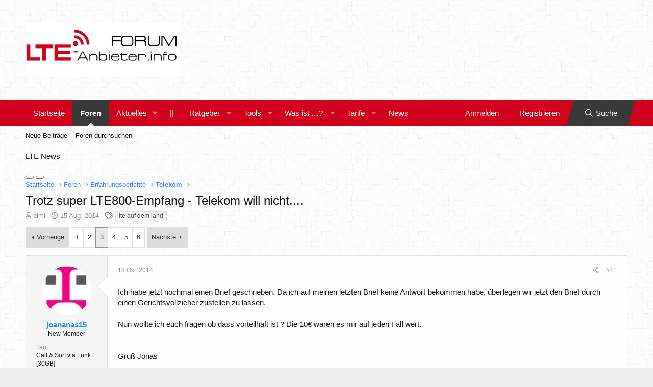

--- FILE ---
content_type: text/html; charset=utf-8
request_url: https://www.lte-anbieter.info/lte-forum/threads/trotz-super-lte800-empfang-telekom-will-nicht.2933/page-3
body_size: 24746
content:
<!DOCTYPE html>
<html id="XF" lang="de-DE" dir="LTR"
	data-app="public"
	data-template="thread_view"
	data-container-key="node-21"
	data-content-key="thread-2933"
	data-logged-in="false"
	data-cookie-prefix="xf_"
	data-csrf="1768694044,6c71d1ac9428736bf3417908d7e2c199"
	class="has-no-js template-thread_view"
	>
<head>
	<meta charset="utf-8" />
	<meta http-equiv="X-UA-Compatible" content="IE=Edge" />
	<meta name="viewport" content="width=device-width, initial-scale=1, viewport-fit=cover">

	
	
	

	<!--<title>Trotz super LTE800-Empfang - Telekom will nicht.... | Seite 3 | LTE/5G Forum: Diskussionen, Erfahrungen &amp; Hilfe zu LTE (4G/5G)</title>
	-->
	
	
    	<title>Trotz super LTE800-Empfang - Telekom will nicht.... | Seite 3 | LTE Forum</title>
	
	
	<link rel="manifest" href="/lte-forum/webmanifest.php">
	

	<meta name="apple-mobile-web-app-title" content="LTE-Forum">
	
		<link rel="apple-touch-icon" href="/lte-forum/data/assets/logo/lte192.png">
	

	
		
		<meta name="description" content="Ich habe jetzt nochmal einen Brief geschrieben. Da ich auf meinen letzten Brief keine Antwort bekommen habe, überlegen wir jetzt den Brief durch einen..." />
		<meta property="og:description" content="Ich habe jetzt nochmal einen Brief geschrieben. Da ich auf meinen letzten Brief keine Antwort bekommen habe, überlegen wir jetzt den Brief durch einen Gerichtsvollzieher zustellen zu lassen.

Nun wollte ich euch fragen ob dass vorteilhaft ist ? Die 10€ wären es mir auf jeden Fall wert.


Gruß Jonas" />
		<meta property="twitter:description" content="Ich habe jetzt nochmal einen Brief geschrieben. Da ich auf meinen letzten Brief keine Antwort bekommen habe, überlegen wir jetzt den Brief durch einen Gerichtsvollzieher zustellen zu lassen.

Nun..." />
	
	
		<meta property="og:url" content="https://www.lte-anbieter.info/lte-forum/threads/trotz-super-lte800-empfang-telekom-will-nicht.2933/" />
	
		<link rel="canonical" href="https://www.lte-anbieter.info/lte-forum/threads/trotz-super-lte800-empfang-telekom-will-nicht.2933/page-3" />
	
		<link rel="prev" href="/lte-forum/threads/trotz-super-lte800-empfang-telekom-will-nicht.2933/page-2" />
	
		<link rel="next" href="/lte-forum/threads/trotz-super-lte800-empfang-telekom-will-nicht.2933/page-4" />
	

	
		
	
	
	<meta property="og:site_name" content="LTE/5G Forum: Diskussionen, Erfahrungen &amp; Hilfe zu LTE (4G/5G)" />


	
	
		
	
	
	<meta property="og:type" content="website" />


	
	
		
	
	
	
		<meta property="og:title" content="Trotz super LTE800-Empfang - Telekom will nicht...." />
		<meta property="twitter:title" content="Trotz super LTE800-Empfang - Telekom will nicht...." />
	


	
	
	
	
		
	
	
	
		<meta property="og:image" content="https://www.lte-anbieter.info/lte-forum/data/assets/logo/logo-lte-forum.png" />
		<meta property="twitter:image" content="https://www.lte-anbieter.info/lte-forum/data/assets/logo/logo-lte-forum.png" />
		<meta property="twitter:card" content="summary" />
	


	

	
	

	


	<link rel="preload" href="/lte-forum/styles/fonts/fa/fa-regular-400.woff2?_v=5.15.3" as="font" type="font/woff2" crossorigin="anonymous" />


	<link rel="preload" href="/lte-forum/styles/fonts/fa/fa-solid-900.woff2?_v=5.15.3" as="font" type="font/woff2" crossorigin="anonymous" />


<link rel="preload" href="/lte-forum/styles/fonts/fa/fa-brands-400.woff2?_v=5.15.3" as="font" type="font/woff2" crossorigin="anonymous" />

	<link rel="stylesheet" href="/lte-forum/css.php?css=public%3Anormalize.css%2Cpublic%3Afa.css%2Cpublic%3Acore.less%2Cpublic%3Aapp.less&amp;s=5&amp;l=6&amp;d=1739275008&amp;k=e967bfe87c802756300fa5c874d6b820f61ba1b2" />

	<link rel="stylesheet" href="/lte-forum/css.php?css=public%3Abb_code.less%2Cpublic%3Amessage.less%2Cpublic%3Ashare_controls.less%2Cpublic%3Aextra.less&amp;s=5&amp;l=6&amp;d=1739275008&amp;k=9978d29297f165e4f8d3bbf3a07a08ec6d1f4e69" />

	
		<script src="/lte-forum/js/xf/preamble.min.js?_v=d41d1420"></script>
	


	
		<link rel="icon" type="image/png" href="https://www.lte-anbieter.info/lte-forum/data/assets/logo/fav.png" sizes="32x32" />
	

<script src="https://stats1.de/ccm19/public/app.js?apiKey=cee70d4a9152212df747e4f6311db4199aac20d051c26dda&domain=e0d29f8&lang=de_DE" referrerpolicy="origin"></script>

	</head>
<body data-template="thread_view">

<div class="p-pageWrapper" id="top">





<header class="p-header" id="header">
	<div class="p-header-inner">
		<div class="p-header-content">

			<div class="p-header-logo p-header-logo--image">
				<a href="https://www.lte-anbieter.info/lte-forum">
					<img src="/lte-forum/data/assets/logo/logo-lte-forum.png" srcset="" alt="LTE/5G Forum: Diskussionen, Erfahrungen &amp; Hilfe zu LTE (4G/5G)"
						width="300" height="" />
				</a>
			</div>

			
		</div>
	</div>
</header>





	<div class="p-navSticky p-navSticky--primary" data-xf-init="sticky-header">
		
	<nav class="p-nav">
		<div class="p-nav-inner">
			<button type="button" class="button--plain p-nav-menuTrigger button" data-xf-click="off-canvas" data-menu=".js-headerOffCanvasMenu" tabindex="0" aria-label="Menü"><span class="button-text">
				<i aria-hidden="true"></i>
			</span></button>

			<div class="p-nav-smallLogo">
				<a href="https://www.lte-anbieter.info/lte-forum">
					<img src="/lte-forum/data/assets/logo/logo-lte-forum.png" srcset="" alt="LTE/5G Forum: Diskussionen, Erfahrungen &amp; Hilfe zu LTE (4G/5G)"
						width="300" height="" />
				</a>
			</div>

			<div class="p-nav-scroller hScroller" data-xf-init="h-scroller" data-auto-scroll=".p-navEl.is-selected">
				<div class="hScroller-scroll">
					<ul class="p-nav-list js-offCanvasNavSource">
					
						<li>
							
	<div class="p-navEl " >
		

			
	
	<a href="https://www.lte-anbieter.info/lte-forum"
		class="p-navEl-link "
		
		data-xf-key="1"
		data-nav-id="home">Startseite</a>


			

		
		
	</div>

						</li>
					
						<li>
							
	<div class="p-navEl is-selected" data-has-children="true">
		

			
	
	<a href="/lte-forum/"
		class="p-navEl-link p-navEl-link--splitMenu "
		
		
		data-nav-id="forums">Foren</a>


			<a data-xf-key="2"
				data-xf-click="menu"
				data-menu-pos-ref="< .p-navEl"
				class="p-navEl-splitTrigger"
				role="button"
				tabindex="0"
				aria-label="Toggle erweitert"
				aria-expanded="false"
				aria-haspopup="true"></a>

		
		
			<div class="menu menu--structural" data-menu="menu" aria-hidden="true">
				<div class="menu-content">
					
						
	
	
	<a href="/lte-forum/whats-new/posts/"
		class="menu-linkRow u-indentDepth0 js-offCanvasCopy "
		
		
		data-nav-id="newPosts">Neue Beiträge</a>

	

					
						
	
	
	<a href="/lte-forum/search/?type=post"
		class="menu-linkRow u-indentDepth0 js-offCanvasCopy "
		
		
		data-nav-id="searchForums">Foren durchsuchen</a>

	

					
				</div>
			</div>
		
	</div>

						</li>
					
						<li>
							
	<div class="p-navEl " data-has-children="true">
		

			
	
	<a href="/lte-forum/whats-new/"
		class="p-navEl-link p-navEl-link--splitMenu "
		
		
		data-nav-id="whatsNew">Aktuelles</a>


			<a data-xf-key="3"
				data-xf-click="menu"
				data-menu-pos-ref="< .p-navEl"
				class="p-navEl-splitTrigger"
				role="button"
				tabindex="0"
				aria-label="Toggle erweitert"
				aria-expanded="false"
				aria-haspopup="true"></a>

		
		
			<div class="menu menu--structural" data-menu="menu" aria-hidden="true">
				<div class="menu-content">
					
						
	
	
	<a href="/lte-forum/whats-new/posts/"
		class="menu-linkRow u-indentDepth0 js-offCanvasCopy "
		 rel="nofollow"
		
		data-nav-id="whatsNewPosts">Neue Beiträge</a>

	

					
						
	
	
	<a href="/lte-forum/whats-new/latest-activity"
		class="menu-linkRow u-indentDepth0 js-offCanvasCopy "
		 rel="nofollow"
		
		data-nav-id="latestActivity">Neueste Aktivitäten</a>

	

					
				</div>
			</div>
		
	</div>

						</li>
					
						<li>
							
	<div class="p-navEl " >
		

			
	
	<span 
		class="p-navEl-link "
		
		data-xf-key="4"
		data-nav-id="1500">||</span>


		
		
	</div>

						</li>
					
						<li>
							
	<div class="p-navEl " data-has-children="true">
		<a data-xf-key="5"
			data-xf-click="menu"
			data-menu-pos-ref="< .p-navEl"
			class="p-navEl-linkHolder"
			role="button"
			tabindex="0"
			aria-expanded="false"
			aria-haspopup="true">
			
	
	<span 
		class="p-navEl-link p-navEl-link--menuTrigger "
		
		
		data-nav-id="2000">Ratgeber</span>

		</a>

		
		
			<div class="menu menu--structural" data-menu="menu" aria-hidden="true">
				<div class="menu-content">
					
						
	
	
	<a href="https://www.lte-anbieter.info/ratgeber/einrichten/lte-installieren.php"
		class="menu-linkRow u-indentDepth0 js-offCanvasCopy "
		
		
		data-nav-id="2100">Installationsratgeber</a>

	

					
						
	
	
	<a href="https://www.lte-anbieter.info/ratgeber/lte-empfang-verbessern.php"
		class="menu-linkRow u-indentDepth0 js-offCanvasCopy "
		
		
		data-nav-id="2200">Empfangsverbesserung</a>

	

					
						
	
	
	<a href="https://www.lte-anbieter.info/ratgeber/drosselung-lte.php"
		class="menu-linkRow u-indentDepth0 js-offCanvasCopy "
		
		
		data-nav-id="2300">Drosselung Ratgeber</a>

	

					
						
	
	
	<a href="https://www.lte-anbieter.info/ratgeber/frequenzen-lte.php"
		class="menu-linkRow u-indentDepth0 js-offCanvasCopy "
		
		
		data-nav-id="2400">LTE Frequenzen</a>

	

					
						
	
	
	<a href="https://www.lte-anbieter.info/technik/rechner-sendeleistung.php"
		class="menu-linkRow u-indentDepth0 js-offCanvasCopy "
		
		
		data-nav-id="2500">Sendeleistungs-Rechner LTE-Anlage</a>

	

					
						
	
	
	<a href="https://www.lte-anbieter.info/ratgeber/apn/uebersicht.php"
		class="menu-linkRow u-indentDepth0 js-offCanvasCopy "
		
		
		data-nav-id="2600">APN Ratgeber</a>

	

					
				</div>
			</div>
		
	</div>

						</li>
					
						<li>
							
	<div class="p-navEl " data-has-children="true">
		<a data-xf-key="6"
			data-xf-click="menu"
			data-menu-pos-ref="< .p-navEl"
			class="p-navEl-linkHolder"
			role="button"
			tabindex="0"
			aria-expanded="false"
			aria-haspopup="true">
			
	
	<span 
		class="p-navEl-link p-navEl-link--menuTrigger "
		
		
		data-nav-id="2700">Tools</span>

		</a>

		
		
			<div class="menu menu--structural" data-menu="menu" aria-hidden="true">
				<div class="menu-content">
					
						
	
	
	<a href="https://www.lte-anbieter.info/test/lte-speedtest.php"
		class="menu-linkRow u-indentDepth0 js-offCanvasCopy "
		
		
		data-nav-id="2800">LTE/5G Speedtest durchführen</a>

	

					
						
	
	
	<a href="https://www.lte-anbieter.info/gelaende/hoehenprofil.php"
		class="menu-linkRow u-indentDepth0 js-offCanvasCopy "
		
		
		data-nav-id="2900">Höhenprofil erstellen</a>

	

					
						
	
	
	<a href="https://www.lte-anbieter.info/technik/rechner-sendeleistung.php"
		class="menu-linkRow u-indentDepth0 js-offCanvasCopy "
		
		
		data-nav-id="3000">Sendeleistungs-Rechner LTE-Anlage</a>

	

					
						
	
	
	<a href="https://www.lte-anbieter.info/ping/pingtest.php"
		class="menu-linkRow u-indentDepth0 js-offCanvasCopy "
		
		
		data-nav-id="3100">Pingtest</a>

	

					
				</div>
			</div>
		
	</div>

						</li>
					
						<li>
							
	<div class="p-navEl " data-has-children="true">
		<a data-xf-key="7"
			data-xf-click="menu"
			data-menu-pos-ref="< .p-navEl"
			class="p-navEl-linkHolder"
			role="button"
			tabindex="0"
			aria-expanded="false"
			aria-haspopup="true">
			
	
	<span 
		class="p-navEl-link p-navEl-link--menuTrigger "
		
		
		data-nav-id="4000">Was ist …?</span>

		</a>

		
		
			<div class="menu menu--structural" data-menu="menu" aria-hidden="true">
				<div class="menu-content">
					
						
	
	
	<a href="https://www.lte-anbieter.info/technik/rsrq.php"
		class="menu-linkRow u-indentDepth0 js-offCanvasCopy "
		
		
		data-nav-id="4100">RSRQ</a>

	

					
						
	
	
	<a href="https://www.lte-anbieter.info/technik/rsrp.php"
		class="menu-linkRow u-indentDepth0 js-offCanvasCopy "
		
		
		data-nav-id="4200">RSRP</a>

	

					
						
	
	
	<a href="https://www.lte-anbieter.info/technik/rssi.php"
		class="menu-linkRow u-indentDepth0 js-offCanvasCopy "
		
		
		data-nav-id="4300">RSSI</a>

	

					
						
	
	
	<a href="https://www.lte-anbieter.info/technik/asu.php"
		class="menu-linkRow u-indentDepth0 js-offCanvasCopy "
		
		
		data-nav-id="4400">ASU</a>

	

					
						
	
	
	<a href="https://www.lte-anbieter.info/technik/mimo.php"
		class="menu-linkRow u-indentDepth0 js-offCanvasCopy "
		
		
		data-nav-id="4450">MIMO</a>

	

					
						
	
	
	<a href="https://www.lte-anbieter.info/technik/dBi.php"
		class="menu-linkRow u-indentDepth0 js-offCanvasCopy "
		
		
		data-nav-id="4500">dBi</a>

	

					
						
	
	
	<a href="https://www.lte-anbieter.info/hybrid/hybrid-lte-dsl.php"
		class="menu-linkRow u-indentDepth0 js-offCanvasCopy "
		
		
		data-nav-id="4550">Hybrid-Internet</a>

	

					
						
	
	
	<a href="https://www.lte-anbieter.info/volte/"
		class="menu-linkRow u-indentDepth0 js-offCanvasCopy "
		
		
		data-nav-id="4600">VoLTE</a>

	

					
						
	
	
	<a href="https://www.lte-anbieter.info/technik/wlan/wifi-calling.php"
		class="menu-linkRow u-indentDepth0 js-offCanvasCopy "
		
		
		data-nav-id="4650">Wifi-Calling</a>

	

					
						
	
	
	<a href="https://www.lte-anbieter.info/technik/sinr.php"
		class="menu-linkRow u-indentDepth0 js-offCanvasCopy "
		
		
		data-nav-id="4700">SINR (Signal Rauschabstand)</a>

	

					
						
	
	
	<a href="https://www.lte-anbieter.info/technik/qam.php"
		class="menu-linkRow u-indentDepth0 js-offCanvasCopy "
		
		
		data-nav-id="4750">QAM</a>

	

					
						
	
	
	<a href="https://www.lte-anbieter.info/technik/carrier-aggregation.php"
		class="menu-linkRow u-indentDepth0 js-offCanvasCopy "
		
		
		data-nav-id="4800">Carrier Aggregation</a>

	

					
				</div>
			</div>
		
	</div>

						</li>
					
						<li>
							
	<div class="p-navEl " data-has-children="true">
		<a data-xf-key="8"
			data-xf-click="menu"
			data-menu-pos-ref="< .p-navEl"
			class="p-navEl-linkHolder"
			role="button"
			tabindex="0"
			aria-expanded="false"
			aria-haspopup="true">
			
	
	<span 
		class="p-navEl-link p-navEl-link--menuTrigger "
		
		
		data-nav-id="4900">Tarife</span>

		</a>

		
		
			<div class="menu menu--structural" data-menu="menu" aria-hidden="true">
				<div class="menu-content">
					
						
	
	
	<a href="https://www.lte-anbieter.info/tarife/lte-tarifvergleich.php"
		class="menu-linkRow u-indentDepth0 js-offCanvasCopy "
		
		
		data-nav-id="4950">Tarifvergleich (Übersicht)</a>

	

					
						
	
	
	<a href="https://www.lte-anbieter.info/daheim/lte-zuhause.php"
		class="menu-linkRow u-indentDepth0 js-offCanvasCopy "
		
		
		data-nav-id="5000">4G/5G für Zuhause</a>

	

					
						
	
	
	<a href="https://www.lte-anbieter.info/tarife/lte-datentarife-ratgeber.php"
		class="menu-linkRow u-indentDepth0 js-offCanvasCopy "
		
		
		data-nav-id="5050">4G/5G Datentarife</a>

	

					
						
	
	
	<a href="https://www.lte-anbieter.info/allnet/tarifvergleich.php"
		class="menu-linkRow u-indentDepth0 js-offCanvasCopy "
		
		
		data-nav-id="5100">4G/5G Allnetflats</a>

	

					
						
	
	
	<a href="https://www.lte-anbieter.info/hybrid/magenta-zuhause-hybrid.php"
		class="menu-linkRow u-indentDepth0 js-offCanvasCopy "
		
		
		data-nav-id="5150">Telekom Hybrid Internet</a>

	

					
						
	
	
	<a href="https://www.lte-anbieter.info/prepaid/prepaid-lte-ratgeber.php"
		class="menu-linkRow u-indentDepth0 js-offCanvasCopy "
		
		
		data-nav-id="5200">Prepaid 4G/5G</a>

	

					
						
	
	
	<a href="https://www.lte-anbieter.info/lte-news/unbegrenzte-lte-flat-anbieter"
		class="menu-linkRow u-indentDepth0 js-offCanvasCopy "
		
		
		data-nav-id="5250">Unlimited 4G/5G</a>

	

					
						
	
	
	<a href="https://www.lte-anbieter.info/prepaid/jahrestarife-uebersicht.php"
		class="menu-linkRow u-indentDepth0 js-offCanvasCopy "
		
		
		data-nav-id="5300">Jahrestarife</a>

	

					
				</div>
			</div>
		
	</div>

						</li>
					
						<li>
							
	<div class="p-navEl " >
		

			
	
	<a href="https://www.lte-anbieter.info/lte-news/"
		class="p-navEl-link "
		
		data-xf-key="9"
		data-nav-id="5500">News</a>


			

		
		
	</div>

						</li>
					
					</ul>
				</div>
			</div>

			<div class="p-nav-opposite">
				<div class="p-navgroup p-account p-navgroup--guest">
					
						<a href="/lte-forum/login/" class="p-navgroup-link p-navgroup-link--textual p-navgroup-link--logIn"
							data-xf-click="overlay" data-follow-redirects="on">
							<span class="p-navgroup-linkText">Anmelden</span>
						</a>
						
							<a href="/lte-forum/register/" class="p-navgroup-link p-navgroup-link--textual p-navgroup-link--register"
								data-xf-click="overlay" data-follow-redirects="on">
								<span class="p-navgroup-linkText">Registrieren</span>
							</a>
						
					
				</div>

				<div class="p-navgroup p-discovery">
					<a href="/lte-forum/whats-new/"
						class="p-navgroup-link p-navgroup-link--iconic p-navgroup-link--whatsnew"
						aria-label="Aktuelles"
						title="Aktuelles">
						<i aria-hidden="true"></i>
						<span class="p-navgroup-linkText">Aktuelles</span>
					</a>

					
						<a href="/lte-forum/search/"
							class="p-navgroup-link p-navgroup-link--iconic p-navgroup-link--search"
							data-xf-click="menu"
							data-xf-key="/"
							aria-label="Suche"
							aria-expanded="false"
							aria-haspopup="true"
							title="Suche">
							<i aria-hidden="true"></i>
							<span class="p-navgroup-linkText">Suche</span>
						</a>
						<div class="menu menu--structural menu--wide" data-menu="menu" aria-hidden="true">
							<form action="/lte-forum/search/search" method="post"
								class="menu-content"
								data-xf-init="quick-search">

								<h3 class="menu-header">Suche</h3>
								
								<div class="menu-row">
									
										<div class="inputGroup inputGroup--joined">
											<input type="text" class="input" name="keywords" placeholder="Suche…" aria-label="Suche" data-menu-autofocus="true" />
											
			<select name="constraints" class="js-quickSearch-constraint input" aria-label="Suchen in">
				<option value="">Überall</option>
<option value="{&quot;search_type&quot;:&quot;post&quot;}">Themen</option>
<option value="{&quot;search_type&quot;:&quot;post&quot;,&quot;c&quot;:{&quot;nodes&quot;:[21],&quot;child_nodes&quot;:1}}">Dieses Forum</option>
<option value="{&quot;search_type&quot;:&quot;post&quot;,&quot;c&quot;:{&quot;thread&quot;:2933}}">Dieses Thema</option>

			</select>
		
										</div>
									
								</div>

								
								<div class="menu-row">
									<label class="iconic"><input type="checkbox"  name="c[title_only]" value="1" /><i aria-hidden="true"></i><span class="iconic-label">Nur Titel durchsuchen

												
													<span tabindex="0" role="button"
														data-xf-init="tooltip" data-trigger="hover focus click" title="Schlagworte auch durchsuchen">

														<i class="fa--xf far fa-question-circle u-muted u-smaller" aria-hidden="true"></i>
													</span></span></label>

								</div>
								
								<div class="menu-row">
									<div class="inputGroup">
										<span class="inputGroup-text" id="ctrl_search_menu_by_member">Von:</span>
										<input type="text" class="input" name="c[users]" data-xf-init="auto-complete" placeholder="Mitglied" aria-labelledby="ctrl_search_menu_by_member" />
									</div>
								</div>
								<div class="menu-footer">
									<span class="menu-footer-controls">
										<button type="submit" class="button--primary button button--icon button--icon--search"><span class="button-text">Suche</span></button>
										<a href="/lte-forum/search/" class="button"><span class="button-text">Erweiterte Suche…</span></a>
									</span>
								</div>

								<input type="hidden" name="_xfToken" value="1768694044,6c71d1ac9428736bf3417908d7e2c199" />
							</form>
						</div>
					
				</div>
			</div>
		</div>
	</nav>

	</div>
	
	
		<div class="p-sectionLinks">
			<div class="p-sectionLinks-inner hScroller" data-xf-init="h-scroller">
				<div class="hScroller-scroll">
					<ul class="p-sectionLinks-list">
					
						<li>
							
	<div class="p-navEl " >
		

			
	
	<a href="/lte-forum/whats-new/posts/"
		class="p-navEl-link "
		
		data-xf-key="alt+1"
		data-nav-id="newPosts">Neue Beiträge</a>


			

		
		
	</div>

						</li>
					
						<li>
							
	<div class="p-navEl " >
		

			
	
	<a href="/lte-forum/search/?type=post"
		class="p-navEl-link "
		
		data-xf-key="alt+2"
		data-nav-id="searchForums">Foren durchsuchen</a>


			

		
		
	</div>

						</li>
					
					</ul>
				</div>
			</div>
		</div>
	



<div class="offCanvasMenu offCanvasMenu--nav js-headerOffCanvasMenu" data-menu="menu" aria-hidden="true" data-ocm-builder="navigation">
	<div class="offCanvasMenu-backdrop" data-menu-close="true"></div>
	<div class="offCanvasMenu-content">
		<div class="offCanvasMenu-header">
			Menü
			<a class="offCanvasMenu-closer" data-menu-close="true" role="button" tabindex="0" aria-label="Schließen"></a>
		</div>
		
			<div class="p-offCanvasRegisterLink">
				<div class="offCanvasMenu-linkHolder">
					<a href="/lte-forum/login/" class="offCanvasMenu-link" data-xf-click="overlay" data-menu-close="true">
						Anmelden
					</a>
				</div>
				<hr class="offCanvasMenu-separator" />
				
					<div class="offCanvasMenu-linkHolder">
						<a href="/lte-forum/register/" class="offCanvasMenu-link" data-xf-click="overlay" data-menu-close="true">
							Registrieren
						</a>
					</div>
					<hr class="offCanvasMenu-separator" />
				
			</div>
		
		<div class="js-offCanvasNavTarget"></div>
		<div class="offCanvasMenu-installBanner js-installPromptContainer" style="display: none;" data-xf-init="install-prompt">
			<div class="offCanvasMenu-installBanner-header">App installieren</div>
			<button type="button" class="js-installPromptButton button"><span class="button-text">Installieren</span></button>
		</div>
	</div>
</div>

<div class="p-body">
	<div class="p-body-inner">
		<!--XF:EXTRA_OUTPUT-->
		<link href="https://lte-anbieter.info/tools/rss-ticker/style.css" rel="stylesheet">
<div class="acme-news-ticker">
	<div class="acme-news-ticker-label">LTE News</div>
	<div class="acme-news-ticker-box">
       	<ul class="news-ticker"></ul>
    </div>
    <div class="acme-news-ticker-controls acme-news-ticker-horizontal-controls">
     	<button class="acme-news-ticker-arrow acme-news-ticker-prev"></button>
        <!-- <button class="acme-news-ticker-pause"></button> -->
        <button class="acme-news-ticker-arrow acme-news-ticker-next"></button>
    </div>
</div>   

<script src="https://ajax.googleapis.com/ajax/libs/jquery/3.5.1/jquery.min.js"></script>
<script src="https://lte-anbieter.info/tools/rss-ticker/rss.js"></script>
<script src="https://lte-anbieter.info/tools/rss-ticker/ticker.js"></script>
<script type="text/javascript">
    $(document).ready(function ($) {
        $('.news-ticker').AcmeTicker({
            autoplay: 5000,
            speed:500,
            type:'horizontal',/*horizontal/horizontal/Marquee/type*/
            direction: 'right',/*up/down/left/right*/
            controls: {
                prev: $('.acme-news-ticker-prev'),/*Can be used for horizontal/horizontal/typewriter*//*not work for marquee*/
                //toggle: $('.acme-news-ticker-pause'),/*Can be used for horizontal/horizontal/typewriter*//*not work for marquee*/
                next: $('.acme-news-ticker-next')/*Can be used for horizontal/horizontal/marquee/typewriter*/
        	},
  			pauseOnHover: true
        });
    })    
</script>
		

		

		
		
	
		<ul class="p-breadcrumbs "
			itemscope itemtype="https://schema.org/BreadcrumbList">
		
			

			
			
				
				
	<li itemprop="itemListElement" itemscope itemtype="https://schema.org/ListItem">
		<a href="https://www.lte-anbieter.info/lte-forum" itemprop="item">
			<span itemprop="name">Startseite</span>
		</a>
		<meta itemprop="position" content="1" />
	</li>

			

			
				
				
	<li itemprop="itemListElement" itemscope itemtype="https://schema.org/ListItem">
		<a href="/lte-forum/" itemprop="item">
			<span itemprop="name">Foren</span>
		</a>
		<meta itemprop="position" content="2" />
	</li>

			
			
				
				
	<li itemprop="itemListElement" itemscope itemtype="https://schema.org/ListItem">
		<a href="/lte-forum/#erfahrungsberichte.19" itemprop="item">
			<span itemprop="name">Erfahrungsberichte</span>
		</a>
		<meta itemprop="position" content="3" />
	</li>

			
				
				
	<li itemprop="itemListElement" itemscope itemtype="https://schema.org/ListItem">
		<a href="/lte-forum/forums/telekom.21/" itemprop="item">
			<span itemprop="name">Telekom</span>
		</a>
		<meta itemprop="position" content="4" />
	</li>

			

		
		</ul>
	

		

		
	<noscript class="js-jsWarning"><div class="blockMessage blockMessage--important blockMessage--iconic u-noJsOnly">JavaScript ist deaktiviert. Für eine bessere Darstellung aktiviere bitte JavaScript in deinem Browser, bevor du fortfährst.</div></noscript>

		
	<div class="blockMessage blockMessage--important blockMessage--iconic js-browserWarning" style="display: none">Du verwendest einen veralteten Browser. Es ist möglich, dass diese oder andere Websites nicht korrekt angezeigt werden.<br />Du solltest ein Upgrade durchführen oder einen <a href="https://www.google.com/chrome/browser/" target="_blank">alternativen Browser</a> verwenden.</div>


		
			<div class="p-body-header">
			
				
					<div class="p-title ">
					
						
							<h1 class="p-title-value">Trotz super LTE800-Empfang - Telekom will nicht....</h1>
						
						
					
					</div>
				

				
					<div class="p-description">
	<ul class="listInline listInline--bullet">
		<li>
			<i class="fa--xf far fa-user" aria-hidden="true" title="Ersteller"></i>
			<span class="u-srOnly">Ersteller</span>

			<a href="/lte-forum/members/elmi.2265/" class="username  u-concealed" dir="auto" data-user-id="2265" data-xf-init="member-tooltip">elmi</a>
		</li>
		<li>
			<i class="fa--xf far fa-clock" aria-hidden="true" title="Erstellt am"></i>
			<span class="u-srOnly">Erstellt am</span>

			<a href="/lte-forum/threads/trotz-super-lte800-empfang-telekom-will-nicht.2933/" class="u-concealed"><time  class="u-dt" dir="auto" datetime="2014-08-15T11:42:46+0200" data-time="1408095766" data-date-string="15 Aug. 2014" data-time-string="11:42" title="15 Aug. 2014 um 11:42">15 Aug. 2014</time></a>
		</li>
		
			<li>
				

	

	<dl class="tagList tagList--thread-2933 ">
		<dt>
			
				
		<i class="fa--xf far fa-tags" aria-hidden="true" title="Schlagworte"></i>
		<span class="u-srOnly">Schlagworte</span>
	
			
		</dt>
		<dd>
			<span class="js-tagList">
				
					
						<a href="/lte-forum/tags/lte-auf-dem-land/" class="tagItem tagItem--tag_lte-auf-dem-land" dir="auto">
							lte auf dem land
						</a>
					
				
			</span>
		</dd>
	</dl>


			</li>
		
	</ul>
</div>
				
			
			</div>
		

		<div class="p-body-main  ">
			
			<div class="p-body-contentCol"></div>
			

			

			<div class="p-body-content">
				
				<div class="p-body-pageContent">










	
	
	
		
	
	
	


	
	
	
		
	
	
	


	
	
		
	
	
	


	
	












	

	
		
	



















<div class="block block--messages" data-xf-init="" data-type="post" data-href="/lte-forum/inline-mod/" data-search-target="*">

	<span class="u-anchorTarget" id="posts"></span>

	
		
	

	

	<div class="block-outer"><div class="block-outer-main"><nav class="pageNavWrapper pageNavWrapper--mixed ">



<div class="pageNav  ">
	
		<a href="/lte-forum/threads/trotz-super-lte800-empfang-telekom-will-nicht.2933/page-2" class="pageNav-jump pageNav-jump--prev">Vorherige</a>
	

	<ul class="pageNav-main">
		

	
		<li class="pageNav-page "><a href="/lte-forum/threads/trotz-super-lte800-empfang-telekom-will-nicht.2933/">1</a></li>
	


		

		
			

	
		<li class="pageNav-page pageNav-page--earlier"><a href="/lte-forum/threads/trotz-super-lte800-empfang-telekom-will-nicht.2933/page-2">2</a></li>
	

		
			

	
		<li class="pageNav-page pageNav-page--current "><a href="/lte-forum/threads/trotz-super-lte800-empfang-telekom-will-nicht.2933/page-3">3</a></li>
	

		
			

	
		<li class="pageNav-page pageNav-page--later"><a href="/lte-forum/threads/trotz-super-lte800-empfang-telekom-will-nicht.2933/page-4">4</a></li>
	

		
			

	
		<li class="pageNav-page pageNav-page--later"><a href="/lte-forum/threads/trotz-super-lte800-empfang-telekom-will-nicht.2933/page-5">5</a></li>
	

		

		

		

	
		<li class="pageNav-page "><a href="/lte-forum/threads/trotz-super-lte800-empfang-telekom-will-nicht.2933/page-6">6</a></li>
	

	</ul>

	
		<a href="/lte-forum/threads/trotz-super-lte800-empfang-telekom-will-nicht.2933/page-4" class="pageNav-jump pageNav-jump--next">Nächste</a>
	
</div>

<div class="pageNavSimple">
	
		<a href="/lte-forum/threads/trotz-super-lte800-empfang-telekom-will-nicht.2933/"
			class="pageNavSimple-el pageNavSimple-el--first"
			data-xf-init="tooltip" title="Erste">
			<i aria-hidden="true"></i> <span class="u-srOnly">Erste</span>
		</a>
		<a href="/lte-forum/threads/trotz-super-lte800-empfang-telekom-will-nicht.2933/page-2" class="pageNavSimple-el pageNavSimple-el--prev">
			<i aria-hidden="true"></i> Vorherige
		</a>
	

	<a class="pageNavSimple-el pageNavSimple-el--current"
		data-xf-init="tooltip" title="Wechsle zu Seite"
		data-xf-click="menu" role="button" tabindex="0" aria-expanded="false" aria-haspopup="true">
		3 von 6
	</a>
	

	<div class="menu menu--pageJump" data-menu="menu" aria-hidden="true">
		<div class="menu-content">
			<h4 class="menu-header">Wechsle zu Seite</h4>
			<div class="menu-row" data-xf-init="page-jump" data-page-url="/lte-forum/threads/trotz-super-lte800-empfang-telekom-will-nicht.2933/page-%page%">
				<div class="inputGroup inputGroup--numbers">
					<div class="inputGroup inputGroup--numbers inputNumber" data-xf-init="number-box"><input type="number" pattern="\d*" class="input input--number js-numberBoxTextInput input input--numberNarrow js-pageJumpPage" value="3"  min="1" max="6" step="1" required="required" data-menu-autofocus="true" /></div>
					<span class="inputGroup-text"><button type="button" class="js-pageJumpGo button"><span class="button-text">Weiter</span></button></span>
				</div>
			</div>
		</div>
	</div>


	
		<a href="/lte-forum/threads/trotz-super-lte800-empfang-telekom-will-nicht.2933/page-4" class="pageNavSimple-el pageNavSimple-el--next">
			Nächste <i aria-hidden="true"></i>
		</a>
		<a href="/lte-forum/threads/trotz-super-lte800-empfang-telekom-will-nicht.2933/page-6"
			class="pageNavSimple-el pageNavSimple-el--last"
			data-xf-init="tooltip" title="Letzte">
			<i aria-hidden="true"></i> <span class="u-srOnly">Letzte</span>
		</a>
	
</div>

</nav>



</div></div>

	

	
		
	<div class="block-outer js-threadStatusField"></div>

	

	<div class="block-container lbContainer"
		data-xf-init="lightbox select-to-quote"
		data-message-selector=".js-post"
		data-lb-id="thread-2933"
		data-lb-universal="0">

		<div class="block-body js-replyNewMessageContainer">
			
				

					

					
						

	

	

	
	<article class="message message--post js-post js-inlineModContainer  "
		data-author="joananas15"
		data-content="post-38831"
		id="js-post-38831">

		<span class="u-anchorTarget" id="post-38831"></span>

		
			<div class="message-inner">
				
					<div class="message-cell message-cell--user">
						

	<section itemscope itemtype="https://schema.org/Person" class="message-user">
		<div class="message-avatar ">
			<div class="message-avatar-wrapper">
				<a href="/lte-forum/members/joananas15.2234/" class="avatar avatar--m" data-user-id="2234" data-xf-init="member-tooltip">
			<img src="/lte-forum/data/avatars/m/2/2234.jpg?1488019667"  alt="joananas15" class="avatar-u2234-m" width="96" height="96" loading="lazy" itemprop="image" /> 
		</a>
				
			</div>
		</div>
		<div class="message-userDetails">
			<h4 class="message-name"><a href="/lte-forum/members/joananas15.2234/" class="username " dir="auto" data-user-id="2234" data-xf-init="member-tooltip" itemprop="name">joananas15</a></h4>
			<h5 class="userTitle message-userTitle" dir="auto" itemprop="jobTitle">New Member</h5>
			
		</div>
		
			
			
				<div class="message-userExtras">
				
					
					
					
					
					
					
					
					
					
						

	
		
	
		
			

			
				<dl class="pairs pairs--justified" data-field="tarif">
					<dt>Tarif</dt>
					<dd>
	
		
			Call &amp; Surf via Funk L [30GB]
		
	
</dd>
				</dl>
			
		
	
		
	
		
	

						
							

	

						
					
				
				</div>
			
		
		<span class="message-userArrow"></span>
	</section>

					</div>
				

				
					<div class="message-cell message-cell--main">
					
						<div class="message-main js-quickEditTarget">

							
								

	<header class="message-attribution message-attribution--split">
		<ul class="message-attribution-main listInline ">
			
			
			<li class="u-concealed">
				<a href="/lte-forum/threads/trotz-super-lte800-empfang-telekom-will-nicht.2933/post-38831" rel="nofollow">
					<time  class="u-dt" dir="auto" datetime="2014-10-18T20:21:23+0200" data-time="1413656483" data-date-string="18 Okt. 2014" data-time-string="20:21" title="18 Okt. 2014 um 20:21" itemprop="datePublished">18 Okt. 2014</time>
				</a>
			</li>
			
		</ul>

		<ul class="message-attribution-opposite message-attribution-opposite--list ">
			
			<li>
				<a href="/lte-forum/threads/trotz-super-lte800-empfang-telekom-will-nicht.2933/post-38831"
					class="message-attribution-gadget"
					data-xf-init="share-tooltip"
					data-href="/lte-forum/posts/38831/share"
					aria-label="Teilen"
					rel="nofollow">
					<i class="fa--xf far fa-share-alt" aria-hidden="true"></i>
				</a>
			</li>
			
			
				<li>
					<a href="/lte-forum/threads/trotz-super-lte800-empfang-telekom-will-nicht.2933/post-38831" rel="nofollow">
						#41
					</a>
				</li>
			
		</ul>
	</header>

							

							<div class="message-content js-messageContent">
							

								
									
	
	
	

								

								
									

	<div class="message-userContent lbContainer js-lbContainer "
		data-lb-id="post-38831"
		data-lb-caption-desc="joananas15 &middot; 18 Okt. 2014 um 20:21">

		

		<article class="message-body js-selectToQuote">
			
				
			
			
				<div class="bbWrapper">Ich habe jetzt nochmal einen Brief geschrieben. Da ich auf meinen letzten Brief keine Antwort bekommen habe, überlegen wir jetzt den Brief durch einen Gerichtsvollzieher zustellen zu lassen.<br />
<br />
Nun wollte ich euch fragen ob dass vorteilhaft ist ? Die 10€ wären es mir auf jeden Fall wert.<br />
<br />
<br />
Gruß Jonas</div>
			
			<div class="js-selectToQuoteEnd">&nbsp;</div>
			
				
			
		</article>

		

		
	</div>

								

								
									
	

								

								
									
	

								

							
							</div>

							
								
	<footer class="message-footer">
		

		<div class="reactionsBar js-reactionsList ">
			
		</div>

		<div class="js-historyTarget message-historyTarget toggleTarget" data-href="trigger-href"></div>
	</footer>

							
						</div>

					
					</div>
				
			</div>
		
	</article>

	
	

					

					

				

					

					
						

	

	

	
	<article class="message message--post js-post js-inlineModContainer  "
		data-author="nota2225"
		data-content="post-38833"
		id="js-post-38833">

		<span class="u-anchorTarget" id="post-38833"></span>

		
			<div class="message-inner">
				
					<div class="message-cell message-cell--user">
						

	<section itemscope itemtype="https://schema.org/Person" class="message-user">
		<div class="message-avatar ">
			<div class="message-avatar-wrapper">
				<a href="/lte-forum/members/nota2225.213/" class="avatar avatar--m" data-user-id="213" data-xf-init="member-tooltip">
			<img src="/lte-forum/data/avatars/m/0/213.jpg?1488279199" srcset="/lte-forum/data/avatars/l/0/213.jpg?1488279199 2x" alt="nota2225" class="avatar-u213-m" width="96" height="96" loading="lazy" itemprop="image" /> 
		</a>
				
			</div>
		</div>
		<div class="message-userDetails">
			<h4 class="message-name"><a href="/lte-forum/members/nota2225.213/" class="username " dir="auto" data-user-id="213" data-xf-init="member-tooltip" itemprop="name">nota2225</a></h4>
			<h5 class="userTitle message-userTitle" dir="auto" itemprop="jobTitle">Well-Known Member</h5>
			
		</div>
		
			
			
				<div class="message-userExtras">
				
					
					
					
					
					
					
					
					
					
						

	
		
	
		
			

			
				<dl class="pairs pairs--justified" data-field="tarif">
					<dt>Tarif</dt>
					<dd>
	
		
			O2 my Data Spot Unlimited
		
	
</dd>
				</dl>
			
		
	
		
			

			
				<dl class="pairs pairs--justified" data-field="lte_speed">
					<dt>LTE Speed</dt>
					<dd>
	
		
			B20 im Ø 30/15 Mbit/s
		
	
</dd>
				</dl>
			
		
	
		
			

			
				<dl class="pairs pairs--justified" data-field="hardware">
					<dt>Hardware</dt>
					<dd>
	
		
			Huawei B528s-23a
		
	
</dd>
				</dl>
			
		
	

						
							

	

						
					
				
				</div>
			
		
		<span class="message-userArrow"></span>
	</section>

					</div>
				

				
					<div class="message-cell message-cell--main">
					
						<div class="message-main js-quickEditTarget">

							
								

	<header class="message-attribution message-attribution--split">
		<ul class="message-attribution-main listInline ">
			
			
			<li class="u-concealed">
				<a href="/lte-forum/threads/trotz-super-lte800-empfang-telekom-will-nicht.2933/post-38833" rel="nofollow">
					<time  class="u-dt" dir="auto" datetime="2014-10-18T20:50:25+0200" data-time="1413658225" data-date-string="18 Okt. 2014" data-time-string="20:50" title="18 Okt. 2014 um 20:50" itemprop="datePublished">18 Okt. 2014</time>
				</a>
			</li>
			
		</ul>

		<ul class="message-attribution-opposite message-attribution-opposite--list ">
			
			<li>
				<a href="/lte-forum/threads/trotz-super-lte800-empfang-telekom-will-nicht.2933/post-38833"
					class="message-attribution-gadget"
					data-xf-init="share-tooltip"
					data-href="/lte-forum/posts/38833/share"
					aria-label="Teilen"
					rel="nofollow">
					<i class="fa--xf far fa-share-alt" aria-hidden="true"></i>
				</a>
			</li>
			
			
				<li>
					<a href="/lte-forum/threads/trotz-super-lte800-empfang-telekom-will-nicht.2933/post-38833" rel="nofollow">
						#42
					</a>
				</li>
			
		</ul>
	</header>

							

							<div class="message-content js-messageContent">
							

								
									
	
	
	

								

								
									

	<div class="message-userContent lbContainer js-lbContainer "
		data-lb-id="post-38833"
		data-lb-caption-desc="nota2225 &middot; 18 Okt. 2014 um 20:50">

		

		<article class="message-body js-selectToQuote">
			
				
			
			
				<div class="bbWrapper">ist die Telekom verpflichtet, dir schnelles Internet zur Verfuegung zu stellen? Ich denke, die Antwort ist eindeutig. Genau so wie die mit dem Gerichtsvollzieher.<br />
<br />
Akzeptier es, wie es ist. Und suche dir vernuenftige Alternativen. Oder nimm Geld in die Hand.</div>
			
			<div class="js-selectToQuoteEnd">&nbsp;</div>
			
				
			
		</article>

		

		
	</div>

								

								
									
	

								

								
									
	

								

							
							</div>

							
								
	<footer class="message-footer">
		

		<div class="reactionsBar js-reactionsList ">
			
		</div>

		<div class="js-historyTarget message-historyTarget toggleTarget" data-href="trigger-href"></div>
	</footer>

							
						</div>

					
					</div>
				
			</div>
		
	</article>

	
	

					

					

				

					

					
						

	

	

	
	<article class="message message--post js-post js-inlineModContainer  "
		data-author="joananas15"
		data-content="post-38850"
		id="js-post-38850">

		<span class="u-anchorTarget" id="post-38850"></span>

		
			<div class="message-inner">
				
					<div class="message-cell message-cell--user">
						

	<section itemscope itemtype="https://schema.org/Person" class="message-user">
		<div class="message-avatar ">
			<div class="message-avatar-wrapper">
				<a href="/lte-forum/members/joananas15.2234/" class="avatar avatar--m" data-user-id="2234" data-xf-init="member-tooltip">
			<img src="/lte-forum/data/avatars/m/2/2234.jpg?1488019667"  alt="joananas15" class="avatar-u2234-m" width="96" height="96" loading="lazy" itemprop="image" /> 
		</a>
				
			</div>
		</div>
		<div class="message-userDetails">
			<h4 class="message-name"><a href="/lte-forum/members/joananas15.2234/" class="username " dir="auto" data-user-id="2234" data-xf-init="member-tooltip" itemprop="name">joananas15</a></h4>
			<h5 class="userTitle message-userTitle" dir="auto" itemprop="jobTitle">New Member</h5>
			
		</div>
		
			
			
				<div class="message-userExtras">
				
					
					
					
					
					
					
					
					
					
						

	
		
	
		
			

			
				<dl class="pairs pairs--justified" data-field="tarif">
					<dt>Tarif</dt>
					<dd>
	
		
			Call &amp; Surf via Funk L [30GB]
		
	
</dd>
				</dl>
			
		
	
		
	
		
	

						
							

	

						
					
				
				</div>
			
		
		<span class="message-userArrow"></span>
	</section>

					</div>
				

				
					<div class="message-cell message-cell--main">
					
						<div class="message-main js-quickEditTarget">

							
								

	<header class="message-attribution message-attribution--split">
		<ul class="message-attribution-main listInline ">
			
			
			<li class="u-concealed">
				<a href="/lte-forum/threads/trotz-super-lte800-empfang-telekom-will-nicht.2933/post-38850" rel="nofollow">
					<time  class="u-dt" dir="auto" datetime="2014-10-19T17:20:51+0200" data-time="1413732051" data-date-string="19 Okt. 2014" data-time-string="17:20" title="19 Okt. 2014 um 17:20" itemprop="datePublished">19 Okt. 2014</time>
				</a>
			</li>
			
		</ul>

		<ul class="message-attribution-opposite message-attribution-opposite--list ">
			
			<li>
				<a href="/lte-forum/threads/trotz-super-lte800-empfang-telekom-will-nicht.2933/post-38850"
					class="message-attribution-gadget"
					data-xf-init="share-tooltip"
					data-href="/lte-forum/posts/38850/share"
					aria-label="Teilen"
					rel="nofollow">
					<i class="fa--xf far fa-share-alt" aria-hidden="true"></i>
				</a>
			</li>
			
			
				<li>
					<a href="/lte-forum/threads/trotz-super-lte800-empfang-telekom-will-nicht.2933/post-38850" rel="nofollow">
						#43
					</a>
				</li>
			
		</ul>
	</header>

							

							<div class="message-content js-messageContent">
							

								
									
	
	
	

								

								
									

	<div class="message-userContent lbContainer js-lbContainer "
		data-lb-id="post-38850"
		data-lb-caption-desc="joananas15 &middot; 19 Okt. 2014 um 17:20">

		

		<article class="message-body js-selectToQuote">
			
				
			
			
				<div class="bbWrapper">Es gibt hier neben Telekom-LTE aber keine <b><u>vernünftigen</u></b> Alternativen.<br />
<br />
Da wir mindestens 100-150 GB Volumen benötigen, ist Vodafone viel zu teuer.<br />
Bei der Telekom würden wir für 110€ im Monat schnelles LTE, einen echten Festnetzanschluss und ausreichend Volumen bekommen.<br />
<br />
Was genau meinst du mit:&quot;Oder nimm Geld in die Hand.&quot;?<br />
<br />
<br />
<br />
Gruß Jonas</div>
			
			<div class="js-selectToQuoteEnd">&nbsp;</div>
			
				
			
		</article>

		

		
	</div>

								

								
									
	

								

								
									
	

								

							
							</div>

							
								
	<footer class="message-footer">
		

		<div class="reactionsBar js-reactionsList ">
			
		</div>

		<div class="js-historyTarget message-historyTarget toggleTarget" data-href="trigger-href"></div>
	</footer>

							
						</div>

					
					</div>
				
			</div>
		
	</article>

	
	

					

					

				

					

					
						

	

	

	
	<article class="message message--post js-post js-inlineModContainer  "
		data-author="nota2225"
		data-content="post-38854"
		id="js-post-38854">

		<span class="u-anchorTarget" id="post-38854"></span>

		
			<div class="message-inner">
				
					<div class="message-cell message-cell--user">
						

	<section itemscope itemtype="https://schema.org/Person" class="message-user">
		<div class="message-avatar ">
			<div class="message-avatar-wrapper">
				<a href="/lte-forum/members/nota2225.213/" class="avatar avatar--m" data-user-id="213" data-xf-init="member-tooltip">
			<img src="/lte-forum/data/avatars/m/0/213.jpg?1488279199" srcset="/lte-forum/data/avatars/l/0/213.jpg?1488279199 2x" alt="nota2225" class="avatar-u213-m" width="96" height="96" loading="lazy" itemprop="image" /> 
		</a>
				
			</div>
		</div>
		<div class="message-userDetails">
			<h4 class="message-name"><a href="/lte-forum/members/nota2225.213/" class="username " dir="auto" data-user-id="213" data-xf-init="member-tooltip" itemprop="name">nota2225</a></h4>
			<h5 class="userTitle message-userTitle" dir="auto" itemprop="jobTitle">Well-Known Member</h5>
			
		</div>
		
			
			
				<div class="message-userExtras">
				
					
					
					
					
					
					
					
					
					
						

	
		
	
		
			

			
				<dl class="pairs pairs--justified" data-field="tarif">
					<dt>Tarif</dt>
					<dd>
	
		
			O2 my Data Spot Unlimited
		
	
</dd>
				</dl>
			
		
	
		
			

			
				<dl class="pairs pairs--justified" data-field="lte_speed">
					<dt>LTE Speed</dt>
					<dd>
	
		
			B20 im Ø 30/15 Mbit/s
		
	
</dd>
				</dl>
			
		
	
		
			

			
				<dl class="pairs pairs--justified" data-field="hardware">
					<dt>Hardware</dt>
					<dd>
	
		
			Huawei B528s-23a
		
	
</dd>
				</dl>
			
		
	

						
							

	

						
					
				
				</div>
			
		
		<span class="message-userArrow"></span>
	</section>

					</div>
				

				
					<div class="message-cell message-cell--main">
					
						<div class="message-main js-quickEditTarget">

							
								

	<header class="message-attribution message-attribution--split">
		<ul class="message-attribution-main listInline ">
			
			
			<li class="u-concealed">
				<a href="/lte-forum/threads/trotz-super-lte800-empfang-telekom-will-nicht.2933/post-38854" rel="nofollow">
					<time  class="u-dt" dir="auto" datetime="2014-10-19T19:17:55+0200" data-time="1413739075" data-date-string="19 Okt. 2014" data-time-string="19:17" title="19 Okt. 2014 um 19:17" itemprop="datePublished">19 Okt. 2014</time>
				</a>
			</li>
			
		</ul>

		<ul class="message-attribution-opposite message-attribution-opposite--list ">
			
			<li>
				<a href="/lte-forum/threads/trotz-super-lte800-empfang-telekom-will-nicht.2933/post-38854"
					class="message-attribution-gadget"
					data-xf-init="share-tooltip"
					data-href="/lte-forum/posts/38854/share"
					aria-label="Teilen"
					rel="nofollow">
					<i class="fa--xf far fa-share-alt" aria-hidden="true"></i>
				</a>
			</li>
			
			
				<li>
					<a href="/lte-forum/threads/trotz-super-lte800-empfang-telekom-will-nicht.2933/post-38854" rel="nofollow">
						#44
					</a>
				</li>
			
		</ul>
	</header>

							

							<div class="message-content js-messageContent">
							

								
									
	
	
	

								

								
									

	<div class="message-userContent lbContainer js-lbContainer "
		data-lb-id="post-38854"
		data-lb-caption-desc="nota2225 &middot; 19 Okt. 2014 um 19:17">

		

		<article class="message-body js-selectToQuote">
			
				
			
			
				<div class="bbWrapper"><blockquote data-attributes="" data-quote="joananas15" data-source="post: 38850"
	class="bbCodeBlock bbCodeBlock--expandable bbCodeBlock--quote js-expandWatch">
	
		<div class="bbCodeBlock-title">
			
				<a href="/lte-forum/goto/post?id=38850"
					class="bbCodeBlock-sourceJump"
					rel="nofollow"
					data-xf-click="attribution"
					data-content-selector="#post-38850">joananas15 schrieb:</a>
			
		</div>
	
	<div class="bbCodeBlock-content">
		
		<div class="bbCodeBlock-expandContent js-expandContent ">
			Was genau meinst du mit:&quot;Oder nimm Geld in die Hand.&quot;?<br />
<br />
<br />
<br />
Gruß Jonas
		</div>
		<div class="bbCodeBlock-expandLink js-expandLink"><a role="button" tabindex="0">Zum Vergrößern anklicken....</a></div>
	</div>
</blockquote><br />
wenn es mit C&amp;S via Funk nix wird &quot;<a href="https://www.t-mobile.de/tarife/0,10821,17773-_3428,00.html" target="_blank" class="link link--external" rel="nofollow ugc noopener">mobile Data XL zuhause</a>&quot;. Sind dann nach meiner Rechnung mit 150 GB ca. 125 EUR (ohne echtes Festnetz). Kannst ja VOIPen, Stichwort Freevoipdeal (10 EUR Flat f. 120 Tage ins Festnetz).</div>
			
			<div class="js-selectToQuoteEnd">&nbsp;</div>
			
				
			
		</article>

		

		
	</div>

								

								
									
	
		<div class="message-lastEdit">
			
				Zuletzt bearbeitet: <time  class="u-dt" dir="auto" datetime="2014-10-19T19:24:12+0200" data-time="1413739452" data-date-string="19 Okt. 2014" data-time-string="19:24" title="19 Okt. 2014 um 19:24" itemprop="dateModified">19 Okt. 2014</time>
			
		</div>
	

								

								
									
	

								

							
							</div>

							
								
	<footer class="message-footer">
		

		<div class="reactionsBar js-reactionsList ">
			
		</div>

		<div class="js-historyTarget message-historyTarget toggleTarget" data-href="trigger-href"></div>
	</footer>

							
						</div>

					
					</div>
				
			</div>
		
	</article>

	
	

					

					

				

					

					
						

	

	

	
	<article class="message message--post js-post js-inlineModContainer  "
		data-author="DXwilli"
		data-content="post-38864"
		id="js-post-38864">

		<span class="u-anchorTarget" id="post-38864"></span>

		
			<div class="message-inner">
				
					<div class="message-cell message-cell--user">
						

	<section itemscope itemtype="https://schema.org/Person" class="message-user">
		<div class="message-avatar ">
			<div class="message-avatar-wrapper">
				<a href="/lte-forum/members/dxwilli.83/" class="avatar avatar--m avatar--default avatar--default--dynamic" data-user-id="83" data-xf-init="member-tooltip" style="background-color: #669999; color: #1f2e2e">
			<span class="avatar-u83-m" role="img" aria-label="DXwilli">D</span> 
		</a>
				
			</div>
		</div>
		<div class="message-userDetails">
			<h4 class="message-name"><a href="/lte-forum/members/dxwilli.83/" class="username " dir="auto" data-user-id="83" data-xf-init="member-tooltip" itemprop="name">DXwilli</a></h4>
			<h5 class="userTitle message-userTitle" dir="auto" itemprop="jobTitle">Member</h5>
			
		</div>
		
			
			
				<div class="message-userExtras">
				
					
					
					
					
					
					
					
					
					
						

	
		
	
		
			

			
				<dl class="pairs pairs--justified" data-field="tarif">
					<dt>Tarif</dt>
					<dd>
	
		
			Call u. Surf Funk L
		
	
</dd>
				</dl>
			
		
	
		
			

			
				<dl class="pairs pairs--justified" data-field="lte_speed">
					<dt>LTE Speed</dt>
					<dd>
	
		
			50000
		
	
</dd>
				</dl>
			
		
	
		
			

			
				<dl class="pairs pairs--justified" data-field="hardware">
					<dt>Hardware</dt>
					<dd>
	
		
			Fritzbox 6840 LTE
		
	
</dd>
				</dl>
			
		
	

						
							

	

						
					
				
				</div>
			
		
		<span class="message-userArrow"></span>
	</section>

					</div>
				

				
					<div class="message-cell message-cell--main">
					
						<div class="message-main js-quickEditTarget">

							
								

	<header class="message-attribution message-attribution--split">
		<ul class="message-attribution-main listInline ">
			
			
			<li class="u-concealed">
				<a href="/lte-forum/threads/trotz-super-lte800-empfang-telekom-will-nicht.2933/post-38864" rel="nofollow">
					<time  class="u-dt" dir="auto" datetime="2014-10-20T11:39:13+0200" data-time="1413797953" data-date-string="20 Okt. 2014" data-time-string="11:39" title="20 Okt. 2014 um 11:39" itemprop="datePublished">20 Okt. 2014</time>
				</a>
			</li>
			
		</ul>

		<ul class="message-attribution-opposite message-attribution-opposite--list ">
			
			<li>
				<a href="/lte-forum/threads/trotz-super-lte800-empfang-telekom-will-nicht.2933/post-38864"
					class="message-attribution-gadget"
					data-xf-init="share-tooltip"
					data-href="/lte-forum/posts/38864/share"
					aria-label="Teilen"
					rel="nofollow">
					<i class="fa--xf far fa-share-alt" aria-hidden="true"></i>
				</a>
			</li>
			
			
				<li>
					<a href="/lte-forum/threads/trotz-super-lte800-empfang-telekom-will-nicht.2933/post-38864" rel="nofollow">
						#45
					</a>
				</li>
			
		</ul>
	</header>

							

							<div class="message-content js-messageContent">
							

								
									
	
	
	

								

								
									

	<div class="message-userContent lbContainer js-lbContainer "
		data-lb-id="post-38864"
		data-lb-caption-desc="DXwilli &middot; 20 Okt. 2014 um 11:39">

		

		<article class="message-body js-selectToQuote">
			
				
			
			
				<div class="bbWrapper"><blockquote data-attributes="" data-quote="nota2225" data-source="post: 38854"
	class="bbCodeBlock bbCodeBlock--expandable bbCodeBlock--quote js-expandWatch">
	
		<div class="bbCodeBlock-title">
			
				<a href="/lte-forum/goto/post?id=38854"
					class="bbCodeBlock-sourceJump"
					rel="nofollow"
					data-xf-click="attribution"
					data-content-selector="#post-38854">nota2225 schrieb:</a>
			
		</div>
	
	<div class="bbCodeBlock-content">
		
		<div class="bbCodeBlock-expandContent js-expandContent ">
			wenn es mit C&amp;S via Funk nix wird &quot;<a href="https://www.t-mobile.de/tarife/0,10821,17773-_3428,00.html" target="_blank" class="link link--external" rel="nofollow ugc noopener">mobile Data XL zuhause</a>&quot;. <b>Sind dann nach meiner Rechnung mit 150 GB ca. 125 EUR </b>(ohne echtes Festnetz). Kannst ja VOIPen, Stichwort Freevoipdeal (10 EUR Flat f. 120 Tage ins Festnetz).
		</div>
		<div class="bbCodeBlock-expandLink js-expandLink"><a role="button" tabindex="0">Zum Vergrößern anklicken....</a></div>
	</div>
</blockquote><br />
Wie berechnest du das? der mobile Data Zuhause XL kostet ja (für 30 GB) 69, 95 Euro. Wieviel kosten dann 4x30Gb zusätzlich, das man auf 125 Euro kommt ?</div>
			
			<div class="js-selectToQuoteEnd">&nbsp;</div>
			
				
			
		</article>

		

		
	</div>

								

								
									
	

								

								
									
	

								

							
							</div>

							
								
	<footer class="message-footer">
		

		<div class="reactionsBar js-reactionsList ">
			
		</div>

		<div class="js-historyTarget message-historyTarget toggleTarget" data-href="trigger-href"></div>
	</footer>

							
						</div>

					
					</div>
				
			</div>
		
	</article>

	
	

					

					

				

					

					
						

	

	

	
	<article class="message message--post js-post js-inlineModContainer  "
		data-author="nota2225"
		data-content="post-38882"
		id="js-post-38882">

		<span class="u-anchorTarget" id="post-38882"></span>

		
			<div class="message-inner">
				
					<div class="message-cell message-cell--user">
						

	<section itemscope itemtype="https://schema.org/Person" class="message-user">
		<div class="message-avatar ">
			<div class="message-avatar-wrapper">
				<a href="/lte-forum/members/nota2225.213/" class="avatar avatar--m" data-user-id="213" data-xf-init="member-tooltip">
			<img src="/lte-forum/data/avatars/m/0/213.jpg?1488279199" srcset="/lte-forum/data/avatars/l/0/213.jpg?1488279199 2x" alt="nota2225" class="avatar-u213-m" width="96" height="96" loading="lazy" itemprop="image" /> 
		</a>
				
			</div>
		</div>
		<div class="message-userDetails">
			<h4 class="message-name"><a href="/lte-forum/members/nota2225.213/" class="username " dir="auto" data-user-id="213" data-xf-init="member-tooltip" itemprop="name">nota2225</a></h4>
			<h5 class="userTitle message-userTitle" dir="auto" itemprop="jobTitle">Well-Known Member</h5>
			
		</div>
		
			
			
				<div class="message-userExtras">
				
					
					
					
					
					
					
					
					
					
						

	
		
	
		
			

			
				<dl class="pairs pairs--justified" data-field="tarif">
					<dt>Tarif</dt>
					<dd>
	
		
			O2 my Data Spot Unlimited
		
	
</dd>
				</dl>
			
		
	
		
			

			
				<dl class="pairs pairs--justified" data-field="lte_speed">
					<dt>LTE Speed</dt>
					<dd>
	
		
			B20 im Ø 30/15 Mbit/s
		
	
</dd>
				</dl>
			
		
	
		
			

			
				<dl class="pairs pairs--justified" data-field="hardware">
					<dt>Hardware</dt>
					<dd>
	
		
			Huawei B528s-23a
		
	
</dd>
				</dl>
			
		
	

						
							

	

						
					
				
				</div>
			
		
		<span class="message-userArrow"></span>
	</section>

					</div>
				

				
					<div class="message-cell message-cell--main">
					
						<div class="message-main js-quickEditTarget">

							
								

	<header class="message-attribution message-attribution--split">
		<ul class="message-attribution-main listInline ">
			
			
			<li class="u-concealed">
				<a href="/lte-forum/threads/trotz-super-lte800-empfang-telekom-will-nicht.2933/post-38882" rel="nofollow">
					<time  class="u-dt" dir="auto" datetime="2014-10-20T20:49:43+0200" data-time="1413830983" data-date-string="20 Okt. 2014" data-time-string="20:49" title="20 Okt. 2014 um 20:49" itemprop="datePublished">20 Okt. 2014</time>
				</a>
			</li>
			
		</ul>

		<ul class="message-attribution-opposite message-attribution-opposite--list ">
			
			<li>
				<a href="/lte-forum/threads/trotz-super-lte800-empfang-telekom-will-nicht.2933/post-38882"
					class="message-attribution-gadget"
					data-xf-init="share-tooltip"
					data-href="/lte-forum/posts/38882/share"
					aria-label="Teilen"
					rel="nofollow">
					<i class="fa--xf far fa-share-alt" aria-hidden="true"></i>
				</a>
			</li>
			
			
				<li>
					<a href="/lte-forum/threads/trotz-super-lte800-empfang-telekom-will-nicht.2933/post-38882" rel="nofollow">
						#46
					</a>
				</li>
			
		</ul>
	</header>

							

							<div class="message-content js-messageContent">
							

								
									
	
	
	

								

								
									

	<div class="message-userContent lbContainer js-lbContainer "
		data-lb-id="post-38882"
		data-lb-caption-desc="nota2225 &middot; 20 Okt. 2014 um 20:49">

		

		<article class="message-body js-selectToQuote">
			
				
			
			
				<div class="bbWrapper">29,95 fuer Mobilfunkanschluss, 30 Gb CombiCard 34,95, re-fresh 14,95 mit 30 Gb. Bei 150 Gb lande ich dann bei ca. 125 EUR. Beachte meinen link in post 42.</div>
			
			<div class="js-selectToQuoteEnd">&nbsp;</div>
			
				
			
		</article>

		

		
	</div>

								

								
									
	

								

								
									
	

								

							
							</div>

							
								
	<footer class="message-footer">
		

		<div class="reactionsBar js-reactionsList ">
			
		</div>

		<div class="js-historyTarget message-historyTarget toggleTarget" data-href="trigger-href"></div>
	</footer>

							
						</div>

					
					</div>
				
			</div>
		
	</article>

	
	

					

					

				

					

					
						

	

	

	
	<article class="message message--post js-post js-inlineModContainer  "
		data-author="DXwilli"
		data-content="post-38890"
		id="js-post-38890">

		<span class="u-anchorTarget" id="post-38890"></span>

		
			<div class="message-inner">
				
					<div class="message-cell message-cell--user">
						

	<section itemscope itemtype="https://schema.org/Person" class="message-user">
		<div class="message-avatar ">
			<div class="message-avatar-wrapper">
				<a href="/lte-forum/members/dxwilli.83/" class="avatar avatar--m avatar--default avatar--default--dynamic" data-user-id="83" data-xf-init="member-tooltip" style="background-color: #669999; color: #1f2e2e">
			<span class="avatar-u83-m" role="img" aria-label="DXwilli">D</span> 
		</a>
				
			</div>
		</div>
		<div class="message-userDetails">
			<h4 class="message-name"><a href="/lte-forum/members/dxwilli.83/" class="username " dir="auto" data-user-id="83" data-xf-init="member-tooltip" itemprop="name">DXwilli</a></h4>
			<h5 class="userTitle message-userTitle" dir="auto" itemprop="jobTitle">Member</h5>
			
		</div>
		
			
			
				<div class="message-userExtras">
				
					
					
					
					
					
					
					
					
					
						

	
		
	
		
			

			
				<dl class="pairs pairs--justified" data-field="tarif">
					<dt>Tarif</dt>
					<dd>
	
		
			Call u. Surf Funk L
		
	
</dd>
				</dl>
			
		
	
		
			

			
				<dl class="pairs pairs--justified" data-field="lte_speed">
					<dt>LTE Speed</dt>
					<dd>
	
		
			50000
		
	
</dd>
				</dl>
			
		
	
		
			

			
				<dl class="pairs pairs--justified" data-field="hardware">
					<dt>Hardware</dt>
					<dd>
	
		
			Fritzbox 6840 LTE
		
	
</dd>
				</dl>
			
		
	

						
							

	

						
					
				
				</div>
			
		
		<span class="message-userArrow"></span>
	</section>

					</div>
				

				
					<div class="message-cell message-cell--main">
					
						<div class="message-main js-quickEditTarget">

							
								

	<header class="message-attribution message-attribution--split">
		<ul class="message-attribution-main listInline ">
			
			
			<li class="u-concealed">
				<a href="/lte-forum/threads/trotz-super-lte800-empfang-telekom-will-nicht.2933/post-38890" rel="nofollow">
					<time  class="u-dt" dir="auto" datetime="2014-10-20T22:35:52+0200" data-time="1413837352" data-date-string="20 Okt. 2014" data-time-string="22:35" title="20 Okt. 2014 um 22:35" itemprop="datePublished">20 Okt. 2014</time>
				</a>
			</li>
			
		</ul>

		<ul class="message-attribution-opposite message-attribution-opposite--list ">
			
			<li>
				<a href="/lte-forum/threads/trotz-super-lte800-empfang-telekom-will-nicht.2933/post-38890"
					class="message-attribution-gadget"
					data-xf-init="share-tooltip"
					data-href="/lte-forum/posts/38890/share"
					aria-label="Teilen"
					rel="nofollow">
					<i class="fa--xf far fa-share-alt" aria-hidden="true"></i>
				</a>
			</li>
			
			
				<li>
					<a href="/lte-forum/threads/trotz-super-lte800-empfang-telekom-will-nicht.2933/post-38890" rel="nofollow">
						#47
					</a>
				</li>
			
		</ul>
	</header>

							

							<div class="message-content js-messageContent">
							

								
									
	
	
	

								

								
									

	<div class="message-userContent lbContainer js-lbContainer "
		data-lb-id="post-38890"
		data-lb-caption-desc="DXwilli &middot; 20 Okt. 2014 um 22:35">

		

		<article class="message-body js-selectToQuote">
			
				
			
			
				<div class="bbWrapper">ok, wusst nicht, wieviel speedon  dort kostet.</div>
			
			<div class="js-selectToQuoteEnd">&nbsp;</div>
			
				
			
		</article>

		

		
	</div>

								

								
									
	

								

								
									
	

								

							
							</div>

							
								
	<footer class="message-footer">
		

		<div class="reactionsBar js-reactionsList ">
			
		</div>

		<div class="js-historyTarget message-historyTarget toggleTarget" data-href="trigger-href"></div>
	</footer>

							
						</div>

					
					</div>
				
			</div>
		
	</article>

	
	

					

					

				

					

					
						

	

	

	
	<article class="message message--post js-post js-inlineModContainer  "
		data-author="coolio2004"
		data-content="post-39075"
		id="js-post-39075">

		<span class="u-anchorTarget" id="post-39075"></span>

		
			<div class="message-inner">
				
					<div class="message-cell message-cell--user">
						

	<section itemscope itemtype="https://schema.org/Person" class="message-user">
		<div class="message-avatar ">
			<div class="message-avatar-wrapper">
				<a href="/lte-forum/members/coolio2004.603/" class="avatar avatar--m avatar--default avatar--default--dynamic" data-user-id="603" data-xf-init="member-tooltip" style="background-color: #669933; color: #0d1306">
			<span class="avatar-u603-m" role="img" aria-label="coolio2004">C</span> 
		</a>
				
			</div>
		</div>
		<div class="message-userDetails">
			<h4 class="message-name"><a href="/lte-forum/members/coolio2004.603/" class="username " dir="auto" data-user-id="603" data-xf-init="member-tooltip" itemprop="name">coolio2004</a></h4>
			<h5 class="userTitle message-userTitle" dir="auto" itemprop="jobTitle">New Member</h5>
			
		</div>
		
			
			
				<div class="message-userExtras">
				
					
					
					
					
					
					
					
					
					
						

	
		
	
		
			

			
				<dl class="pairs pairs--justified" data-field="tarif">
					<dt>Tarif</dt>
					<dd>
	
		
			50mbit
		
	
</dd>
				</dl>
			
		
	
		
	
		
			

			
				<dl class="pairs pairs--justified" data-field="hardware">
					<dt>Hardware</dt>
					<dd>
	
		
			FB 6840 V2
		
	
</dd>
				</dl>
			
		
	

						
							

	

						
					
				
				</div>
			
		
		<span class="message-userArrow"></span>
	</section>

					</div>
				

				
					<div class="message-cell message-cell--main">
					
						<div class="message-main js-quickEditTarget">

							
								

	<header class="message-attribution message-attribution--split">
		<ul class="message-attribution-main listInline ">
			
			
			<li class="u-concealed">
				<a href="/lte-forum/threads/trotz-super-lte800-empfang-telekom-will-nicht.2933/post-39075" rel="nofollow">
					<time  class="u-dt" dir="auto" datetime="2014-10-30T19:52:29+0100" data-time="1414695149" data-date-string="30 Okt. 2014" data-time-string="19:52" title="30 Okt. 2014 um 19:52" itemprop="datePublished">30 Okt. 2014</time>
				</a>
			</li>
			
		</ul>

		<ul class="message-attribution-opposite message-attribution-opposite--list ">
			
			<li>
				<a href="/lte-forum/threads/trotz-super-lte800-empfang-telekom-will-nicht.2933/post-39075"
					class="message-attribution-gadget"
					data-xf-init="share-tooltip"
					data-href="/lte-forum/posts/39075/share"
					aria-label="Teilen"
					rel="nofollow">
					<i class="fa--xf far fa-share-alt" aria-hidden="true"></i>
				</a>
			</li>
			
			
				<li>
					<a href="/lte-forum/threads/trotz-super-lte800-empfang-telekom-will-nicht.2933/post-39075" rel="nofollow">
						#48
					</a>
				</li>
			
		</ul>
	</header>

							

							<div class="message-content js-messageContent">
							

								
									
	
	
	

								

								
									

	<div class="message-userContent lbContainer js-lbContainer "
		data-lb-id="post-39075"
		data-lb-caption-desc="coolio2004 &middot; 30 Okt. 2014 um 19:52">

		

		<article class="message-body js-selectToQuote">
			
				
			
			
				<div class="bbWrapper">Bezieht man bei dem Combicard Tarif eigentlich eine öffentliche Adresse oder nur NAT? Sonst wirds mit VPN nach Hause schwierig.</div>
			
			<div class="js-selectToQuoteEnd">&nbsp;</div>
			
				
			
		</article>

		

		
	</div>

								

								
									
	

								

								
									
	

								

							
							</div>

							
								
	<footer class="message-footer">
		

		<div class="reactionsBar js-reactionsList ">
			
		</div>

		<div class="js-historyTarget message-historyTarget toggleTarget" data-href="trigger-href"></div>
	</footer>

							
						</div>

					
					</div>
				
			</div>
		
	</article>

	
	

					

					

				

					

					
						

	

	

	
	<article class="message message--post js-post js-inlineModContainer  "
		data-author="Meester Proper"
		data-content="post-39076"
		id="js-post-39076">

		<span class="u-anchorTarget" id="post-39076"></span>

		
			<div class="message-inner">
				
					<div class="message-cell message-cell--user">
						

	<section itemscope itemtype="https://schema.org/Person" class="message-user">
		<div class="message-avatar ">
			<div class="message-avatar-wrapper">
				<a href="/lte-forum/members/meester-proper.718/" class="avatar avatar--m" data-user-id="718" data-xf-init="member-tooltip">
			<img src="/lte-forum/data/avatars/m/0/718.jpg?1488019666"  alt="Meester Proper" class="avatar-u718-m" width="96" height="96" loading="lazy" itemprop="image" /> 
		</a>
				
			</div>
		</div>
		<div class="message-userDetails">
			<h4 class="message-name"><a href="/lte-forum/members/meester-proper.718/" class="username " dir="auto" data-user-id="718" data-xf-init="member-tooltip" itemprop="name">Meester Proper</a></h4>
			<h5 class="userTitle message-userTitle" dir="auto" itemprop="jobTitle">New Member</h5>
			
		</div>
		
			
			
		
		<span class="message-userArrow"></span>
	</section>

					</div>
				

				
					<div class="message-cell message-cell--main">
					
						<div class="message-main js-quickEditTarget">

							
								

	<header class="message-attribution message-attribution--split">
		<ul class="message-attribution-main listInline ">
			
			
			<li class="u-concealed">
				<a href="/lte-forum/threads/trotz-super-lte800-empfang-telekom-will-nicht.2933/post-39076" rel="nofollow">
					<time  class="u-dt" dir="auto" datetime="2014-10-30T22:04:47+0100" data-time="1414703087" data-date-string="30 Okt. 2014" data-time-string="22:04" title="30 Okt. 2014 um 22:04" itemprop="datePublished">30 Okt. 2014</time>
				</a>
			</li>
			
		</ul>

		<ul class="message-attribution-opposite message-attribution-opposite--list ">
			
			<li>
				<a href="/lte-forum/threads/trotz-super-lte800-empfang-telekom-will-nicht.2933/post-39076"
					class="message-attribution-gadget"
					data-xf-init="share-tooltip"
					data-href="/lte-forum/posts/39076/share"
					aria-label="Teilen"
					rel="nofollow">
					<i class="fa--xf far fa-share-alt" aria-hidden="true"></i>
				</a>
			</li>
			
			
				<li>
					<a href="/lte-forum/threads/trotz-super-lte800-empfang-telekom-will-nicht.2933/post-39076" rel="nofollow">
						#49
					</a>
				</li>
			
		</ul>
	</header>

							

							<div class="message-content js-messageContent">
							

								
									
	
	
	

								

								
									

	<div class="message-userContent lbContainer js-lbContainer "
		data-lb-id="post-39076"
		data-lb-caption-desc="Meester Proper &middot; 30 Okt. 2014 um 22:04">

		

		<article class="message-body js-selectToQuote">
			
				
			
			
				<div class="bbWrapper">Leider letzteres, nur bei den C&amp;S Comfort via Funk Tarifen ist eine öffentliche IP-Adresse enthalten.</div>
			
			<div class="js-selectToQuoteEnd">&nbsp;</div>
			
				
			
		</article>

		

		
	</div>

								

								
									
	

								

								
									
	

								

							
							</div>

							
								
	<footer class="message-footer">
		

		<div class="reactionsBar js-reactionsList ">
			
		</div>

		<div class="js-historyTarget message-historyTarget toggleTarget" data-href="trigger-href"></div>
	</footer>

							
						</div>

					
					</div>
				
			</div>
		
	</article>

	
	

					

					

				

					

					
						

	

	

	
	<article class="message message--post js-post js-inlineModContainer  "
		data-author="joananas15"
		data-content="post-39105"
		id="js-post-39105">

		<span class="u-anchorTarget" id="post-39105"></span>

		
			<div class="message-inner">
				
					<div class="message-cell message-cell--user">
						

	<section itemscope itemtype="https://schema.org/Person" class="message-user">
		<div class="message-avatar ">
			<div class="message-avatar-wrapper">
				<a href="/lte-forum/members/joananas15.2234/" class="avatar avatar--m" data-user-id="2234" data-xf-init="member-tooltip">
			<img src="/lte-forum/data/avatars/m/2/2234.jpg?1488019667"  alt="joananas15" class="avatar-u2234-m" width="96" height="96" loading="lazy" itemprop="image" /> 
		</a>
				
			</div>
		</div>
		<div class="message-userDetails">
			<h4 class="message-name"><a href="/lte-forum/members/joananas15.2234/" class="username " dir="auto" data-user-id="2234" data-xf-init="member-tooltip" itemprop="name">joananas15</a></h4>
			<h5 class="userTitle message-userTitle" dir="auto" itemprop="jobTitle">New Member</h5>
			
		</div>
		
			
			
				<div class="message-userExtras">
				
					
					
					
					
					
					
					
					
					
						

	
		
	
		
			

			
				<dl class="pairs pairs--justified" data-field="tarif">
					<dt>Tarif</dt>
					<dd>
	
		
			Call &amp; Surf via Funk L [30GB]
		
	
</dd>
				</dl>
			
		
	
		
	
		
	

						
							

	

						
					
				
				</div>
			
		
		<span class="message-userArrow"></span>
	</section>

					</div>
				

				
					<div class="message-cell message-cell--main">
					
						<div class="message-main js-quickEditTarget">

							
								

	<header class="message-attribution message-attribution--split">
		<ul class="message-attribution-main listInline ">
			
			
			<li class="u-concealed">
				<a href="/lte-forum/threads/trotz-super-lte800-empfang-telekom-will-nicht.2933/post-39105" rel="nofollow">
					<time  class="u-dt" dir="auto" datetime="2014-11-04T14:04:53+0100" data-time="1415106293" data-date-string="4 Nov. 2014" data-time-string="14:04" title="4 Nov. 2014 um 14:04" itemprop="datePublished">4 Nov. 2014</time>
				</a>
			</li>
			
		</ul>

		<ul class="message-attribution-opposite message-attribution-opposite--list ">
			
			<li>
				<a href="/lte-forum/threads/trotz-super-lte800-empfang-telekom-will-nicht.2933/post-39105"
					class="message-attribution-gadget"
					data-xf-init="share-tooltip"
					data-href="/lte-forum/posts/39105/share"
					aria-label="Teilen"
					rel="nofollow">
					<i class="fa--xf far fa-share-alt" aria-hidden="true"></i>
				</a>
			</li>
			
			
				<li>
					<a href="/lte-forum/threads/trotz-super-lte800-empfang-telekom-will-nicht.2933/post-39105" rel="nofollow">
						#50
					</a>
				</li>
			
		</ul>
	</header>

							

							<div class="message-content js-messageContent">
							

								
									
	
	
	

								

								
									

	<div class="message-userContent lbContainer js-lbContainer "
		data-lb-id="post-39105"
		data-lb-caption-desc="joananas15 &middot; 4 Nov. 2014 um 14:04">

		

		<article class="message-body js-selectToQuote">
			
				
			
			
				<div class="bbWrapper"><blockquote data-attributes="" data-quote="Meester Proper" data-source="post: 39076"
	class="bbCodeBlock bbCodeBlock--expandable bbCodeBlock--quote js-expandWatch">
	
		<div class="bbCodeBlock-title">
			
				<a href="/lte-forum/goto/post?id=39076"
					class="bbCodeBlock-sourceJump"
					rel="nofollow"
					data-xf-click="attribution"
					data-content-selector="#post-39076">Meester Proper schrieb:</a>
			
		</div>
	
	<div class="bbCodeBlock-content">
		
		<div class="bbCodeBlock-expandContent js-expandContent ">
			Leider letzteres, nur bei den C&amp;S Comfort via Funk Tarifen ist eine öffentliche IP-Adresse enthalten.
		</div>
		<div class="bbCodeBlock-expandLink js-expandLink"><a role="button" tabindex="0">Zum Vergrößern anklicken....</a></div>
	</div>
</blockquote><br />
Was würde das denn für mich bedeuten? Also hätte ich irgentwelche Einschränkungen?<br />
<br />
<br />
Gruß<br />
<br />
Jonas</div>
			
			<div class="js-selectToQuoteEnd">&nbsp;</div>
			
				
			
		</article>

		

		
	</div>

								

								
									
	

								

								
									
	

								

							
							</div>

							
								
	<footer class="message-footer">
		

		<div class="reactionsBar js-reactionsList ">
			
		</div>

		<div class="js-historyTarget message-historyTarget toggleTarget" data-href="trigger-href"></div>
	</footer>

							
						</div>

					
					</div>
				
			</div>
		
	</article>

	
	

					

					

				

					

					
						

	

	

	
	<article class="message message--post js-post js-inlineModContainer  "
		data-author="Meester Proper"
		data-content="post-39108"
		id="js-post-39108">

		<span class="u-anchorTarget" id="post-39108"></span>

		
			<div class="message-inner">
				
					<div class="message-cell message-cell--user">
						

	<section itemscope itemtype="https://schema.org/Person" class="message-user">
		<div class="message-avatar ">
			<div class="message-avatar-wrapper">
				<a href="/lte-forum/members/meester-proper.718/" class="avatar avatar--m" data-user-id="718" data-xf-init="member-tooltip">
			<img src="/lte-forum/data/avatars/m/0/718.jpg?1488019666"  alt="Meester Proper" class="avatar-u718-m" width="96" height="96" loading="lazy" itemprop="image" /> 
		</a>
				
			</div>
		</div>
		<div class="message-userDetails">
			<h4 class="message-name"><a href="/lte-forum/members/meester-proper.718/" class="username " dir="auto" data-user-id="718" data-xf-init="member-tooltip" itemprop="name">Meester Proper</a></h4>
			<h5 class="userTitle message-userTitle" dir="auto" itemprop="jobTitle">New Member</h5>
			
		</div>
		
			
			
		
		<span class="message-userArrow"></span>
	</section>

					</div>
				

				
					<div class="message-cell message-cell--main">
					
						<div class="message-main js-quickEditTarget">

							
								

	<header class="message-attribution message-attribution--split">
		<ul class="message-attribution-main listInline ">
			
			
			<li class="u-concealed">
				<a href="/lte-forum/threads/trotz-super-lte800-empfang-telekom-will-nicht.2933/post-39108" rel="nofollow">
					<time  class="u-dt" dir="auto" datetime="2014-11-04T17:55:11+0100" data-time="1415120111" data-date-string="4 Nov. 2014" data-time-string="17:55" title="4 Nov. 2014 um 17:55" itemprop="datePublished">4 Nov. 2014</time>
				</a>
			</li>
			
		</ul>

		<ul class="message-attribution-opposite message-attribution-opposite--list ">
			
			<li>
				<a href="/lte-forum/threads/trotz-super-lte800-empfang-telekom-will-nicht.2933/post-39108"
					class="message-attribution-gadget"
					data-xf-init="share-tooltip"
					data-href="/lte-forum/posts/39108/share"
					aria-label="Teilen"
					rel="nofollow">
					<i class="fa--xf far fa-share-alt" aria-hidden="true"></i>
				</a>
			</li>
			
			
				<li>
					<a href="/lte-forum/threads/trotz-super-lte800-empfang-telekom-will-nicht.2933/post-39108" rel="nofollow">
						#51
					</a>
				</li>
			
		</ul>
	</header>

							

							<div class="message-content js-messageContent">
							

								
									
	
	
	

								

								
									

	<div class="message-userContent lbContainer js-lbContainer "
		data-lb-id="post-39108"
		data-lb-caption-desc="Meester Proper &middot; 4 Nov. 2014 um 17:55">

		

		<article class="message-body js-selectToQuote">
			
				
			
			
				<div class="bbWrapper">Kommt auf die Anwendungen, die du nutzen willst. Für manche Online-Spiele, Torrents, sowie Server-Applikationen ist eine öffentliche IP-Adresse zwingend notwendig.</div>
			
			<div class="js-selectToQuoteEnd">&nbsp;</div>
			
				
			
		</article>

		

		
	</div>

								

								
									
	

								

								
									
	

								

							
							</div>

							
								
	<footer class="message-footer">
		

		<div class="reactionsBar js-reactionsList ">
			
		</div>

		<div class="js-historyTarget message-historyTarget toggleTarget" data-href="trigger-href"></div>
	</footer>

							
						</div>

					
					</div>
				
			</div>
		
	</article>

	
	

					

					

				

					

					
						

	

	

	
	<article class="message message--post js-post js-inlineModContainer  "
		data-author="joananas15"
		data-content="post-39110"
		id="js-post-39110">

		<span class="u-anchorTarget" id="post-39110"></span>

		
			<div class="message-inner">
				
					<div class="message-cell message-cell--user">
						

	<section itemscope itemtype="https://schema.org/Person" class="message-user">
		<div class="message-avatar ">
			<div class="message-avatar-wrapper">
				<a href="/lte-forum/members/joananas15.2234/" class="avatar avatar--m" data-user-id="2234" data-xf-init="member-tooltip">
			<img src="/lte-forum/data/avatars/m/2/2234.jpg?1488019667"  alt="joananas15" class="avatar-u2234-m" width="96" height="96" loading="lazy" itemprop="image" /> 
		</a>
				
			</div>
		</div>
		<div class="message-userDetails">
			<h4 class="message-name"><a href="/lte-forum/members/joananas15.2234/" class="username " dir="auto" data-user-id="2234" data-xf-init="member-tooltip" itemprop="name">joananas15</a></h4>
			<h5 class="userTitle message-userTitle" dir="auto" itemprop="jobTitle">New Member</h5>
			
		</div>
		
			
			
				<div class="message-userExtras">
				
					
					
					
					
					
					
					
					
					
						

	
		
	
		
			

			
				<dl class="pairs pairs--justified" data-field="tarif">
					<dt>Tarif</dt>
					<dd>
	
		
			Call &amp; Surf via Funk L [30GB]
		
	
</dd>
				</dl>
			
		
	
		
	
		
	

						
							

	

						
					
				
				</div>
			
		
		<span class="message-userArrow"></span>
	</section>

					</div>
				

				
					<div class="message-cell message-cell--main">
					
						<div class="message-main js-quickEditTarget">

							
								

	<header class="message-attribution message-attribution--split">
		<ul class="message-attribution-main listInline ">
			
			
			<li class="u-concealed">
				<a href="/lte-forum/threads/trotz-super-lte800-empfang-telekom-will-nicht.2933/post-39110" rel="nofollow">
					<time  class="u-dt" dir="auto" datetime="2014-11-04T20:59:46+0100" data-time="1415131186" data-date-string="4 Nov. 2014" data-time-string="20:59" title="4 Nov. 2014 um 20:59" itemprop="datePublished">4 Nov. 2014</time>
				</a>
			</li>
			
		</ul>

		<ul class="message-attribution-opposite message-attribution-opposite--list ">
			
			<li>
				<a href="/lte-forum/threads/trotz-super-lte800-empfang-telekom-will-nicht.2933/post-39110"
					class="message-attribution-gadget"
					data-xf-init="share-tooltip"
					data-href="/lte-forum/posts/39110/share"
					aria-label="Teilen"
					rel="nofollow">
					<i class="fa--xf far fa-share-alt" aria-hidden="true"></i>
				</a>
			</li>
			
			
				<li>
					<a href="/lte-forum/threads/trotz-super-lte800-empfang-telekom-will-nicht.2933/post-39110" rel="nofollow">
						#52
					</a>
				</li>
			
		</ul>
	</header>

							

							<div class="message-content js-messageContent">
							

								
									
	
	
	

								

								
									

	<div class="message-userContent lbContainer js-lbContainer "
		data-lb-id="post-39110"
		data-lb-caption-desc="joananas15 &middot; 4 Nov. 2014 um 20:59">

		

		<article class="message-body js-selectToQuote">
			
				
			
			
				<div class="bbWrapper">Na super<img src="[data-uri]" class="smilie smilie--sprite smilie--sprite3" alt=":(" title="Frown    :(" loading="lazy" data-shortname=":(" />. Also für mich als &quot;Online-Spieler&quot; keine empfehlenswerte Lösung?</div>
			
			<div class="js-selectToQuoteEnd">&nbsp;</div>
			
				
			
		</article>

		

		
	</div>

								

								
									
	

								

								
									
	

								

							
							</div>

							
								
	<footer class="message-footer">
		

		<div class="reactionsBar js-reactionsList ">
			
		</div>

		<div class="js-historyTarget message-historyTarget toggleTarget" data-href="trigger-href"></div>
	</footer>

							
						</div>

					
					</div>
				
			</div>
		
	</article>

	
	

					

					

				

					

					
						

	

	

	
	<article class="message message--post js-post js-inlineModContainer  "
		data-author="Vogtländer"
		data-content="post-39114"
		id="js-post-39114">

		<span class="u-anchorTarget" id="post-39114"></span>

		
			<div class="message-inner">
				
					<div class="message-cell message-cell--user">
						

	<section itemscope itemtype="https://schema.org/Person" class="message-user">
		<div class="message-avatar ">
			<div class="message-avatar-wrapper">
				<a href="/lte-forum/members/vogtl%C3%A4nder.441/" class="avatar avatar--m" data-user-id="441" data-xf-init="member-tooltip">
			<img src="/lte-forum/data/avatars/m/0/441.jpg?1488019666"  alt="Vogtländer" class="avatar-u441-m" width="96" height="96" loading="lazy" itemprop="image" /> 
		</a>
				
			</div>
		</div>
		<div class="message-userDetails">
			<h4 class="message-name"><a href="/lte-forum/members/vogtl%C3%A4nder.441/" class="username " dir="auto" data-user-id="441" data-xf-init="member-tooltip" itemprop="name">Vogtländer</a></h4>
			<h5 class="userTitle message-userTitle" dir="auto" itemprop="jobTitle">Member</h5>
			
		</div>
		
			
			
				<div class="message-userExtras">
				
					
					
					
					
					
					
					
					
					
						

	
		
	
		
			

			
				<dl class="pairs pairs--justified" data-field="tarif">
					<dt>Tarif</dt>
					<dd>
	
		
			DSL RAM 2000  - Telekom (Altvertrag)
		
	
</dd>
				</dl>
			
		
	
		
	
		
			

			
				<dl class="pairs pairs--justified" data-field="hardware">
					<dt>Hardware</dt>
					<dd>
	
		
			Fritzbox 7490
		
	
</dd>
				</dl>
			
		
	

						
							

	

						
					
				
				</div>
			
		
		<span class="message-userArrow"></span>
	</section>

					</div>
				

				
					<div class="message-cell message-cell--main">
					
						<div class="message-main js-quickEditTarget">

							
								

	<header class="message-attribution message-attribution--split">
		<ul class="message-attribution-main listInline ">
			
			
			<li class="u-concealed">
				<a href="/lte-forum/threads/trotz-super-lte800-empfang-telekom-will-nicht.2933/post-39114" rel="nofollow">
					<time  class="u-dt" dir="auto" datetime="2014-11-04T23:21:41+0100" data-time="1415139701" data-date-string="4 Nov. 2014" data-time-string="23:21" title="4 Nov. 2014 um 23:21" itemprop="datePublished">4 Nov. 2014</time>
				</a>
			</li>
			
		</ul>

		<ul class="message-attribution-opposite message-attribution-opposite--list ">
			
			<li>
				<a href="/lte-forum/threads/trotz-super-lte800-empfang-telekom-will-nicht.2933/post-39114"
					class="message-attribution-gadget"
					data-xf-init="share-tooltip"
					data-href="/lte-forum/posts/39114/share"
					aria-label="Teilen"
					rel="nofollow">
					<i class="fa--xf far fa-share-alt" aria-hidden="true"></i>
				</a>
			</li>
			
			
				<li>
					<a href="/lte-forum/threads/trotz-super-lte800-empfang-telekom-will-nicht.2933/post-39114" rel="nofollow">
						#53
					</a>
				</li>
			
		</ul>
	</header>

							

							<div class="message-content js-messageContent">
							

								
									
	
	
	

								

								
									

	<div class="message-userContent lbContainer js-lbContainer "
		data-lb-id="post-39114"
		data-lb-caption-desc="Vogtländer &middot; 4 Nov. 2014 um 23:21">

		

		<article class="message-body js-selectToQuote">
			
				
			
			
				<div class="bbWrapper">Als Onlinespieler ist LTE im Allgemeinen nie das Optimum. allein die Updates von vielen Spielen fressen einem eine gewaltige Datenmenge jeden Monat weg.</div>
			
			<div class="js-selectToQuoteEnd">&nbsp;</div>
			
				
			
		</article>

		

		
	</div>

								

								
									
	

								

								
									
	

								

							
							</div>

							
								
	<footer class="message-footer">
		

		<div class="reactionsBar js-reactionsList ">
			
		</div>

		<div class="js-historyTarget message-historyTarget toggleTarget" data-href="trigger-href"></div>
	</footer>

							
						</div>

					
					</div>
				
			</div>
		
	</article>

	
	

					

					

				

					

					
						

	

	

	
	<article class="message message--post js-post js-inlineModContainer  "
		data-author="Meester Proper"
		data-content="post-39115"
		id="js-post-39115">

		<span class="u-anchorTarget" id="post-39115"></span>

		
			<div class="message-inner">
				
					<div class="message-cell message-cell--user">
						

	<section itemscope itemtype="https://schema.org/Person" class="message-user">
		<div class="message-avatar ">
			<div class="message-avatar-wrapper">
				<a href="/lte-forum/members/meester-proper.718/" class="avatar avatar--m" data-user-id="718" data-xf-init="member-tooltip">
			<img src="/lte-forum/data/avatars/m/0/718.jpg?1488019666"  alt="Meester Proper" class="avatar-u718-m" width="96" height="96" loading="lazy" itemprop="image" /> 
		</a>
				
			</div>
		</div>
		<div class="message-userDetails">
			<h4 class="message-name"><a href="/lte-forum/members/meester-proper.718/" class="username " dir="auto" data-user-id="718" data-xf-init="member-tooltip" itemprop="name">Meester Proper</a></h4>
			<h5 class="userTitle message-userTitle" dir="auto" itemprop="jobTitle">New Member</h5>
			
		</div>
		
			
			
		
		<span class="message-userArrow"></span>
	</section>

					</div>
				

				
					<div class="message-cell message-cell--main">
					
						<div class="message-main js-quickEditTarget">

							
								

	<header class="message-attribution message-attribution--split">
		<ul class="message-attribution-main listInline ">
			
			
			<li class="u-concealed">
				<a href="/lte-forum/threads/trotz-super-lte800-empfang-telekom-will-nicht.2933/post-39115" rel="nofollow">
					<time  class="u-dt" dir="auto" datetime="2014-11-04T23:22:21+0100" data-time="1415139741" data-date-string="4 Nov. 2014" data-time-string="23:22" title="4 Nov. 2014 um 23:22" itemprop="datePublished">4 Nov. 2014</time>
				</a>
			</li>
			
		</ul>

		<ul class="message-attribution-opposite message-attribution-opposite--list ">
			
			<li>
				<a href="/lte-forum/threads/trotz-super-lte800-empfang-telekom-will-nicht.2933/post-39115"
					class="message-attribution-gadget"
					data-xf-init="share-tooltip"
					data-href="/lte-forum/posts/39115/share"
					aria-label="Teilen"
					rel="nofollow">
					<i class="fa--xf far fa-share-alt" aria-hidden="true"></i>
				</a>
			</li>
			
			
				<li>
					<a href="/lte-forum/threads/trotz-super-lte800-empfang-telekom-will-nicht.2933/post-39115" rel="nofollow">
						#54
					</a>
				</li>
			
		</ul>
	</header>

							

							<div class="message-content js-messageContent">
							

								
									
	
	
	

								

								
									

	<div class="message-userContent lbContainer js-lbContainer "
		data-lb-id="post-39115"
		data-lb-caption-desc="Meester Proper &middot; 4 Nov. 2014 um 23:22">

		

		<article class="message-body js-selectToQuote">
			
				
			
			
				<div class="bbWrapper"><blockquote data-attributes="" data-quote="joananas15" data-source="post: 39110"
	class="bbCodeBlock bbCodeBlock--expandable bbCodeBlock--quote js-expandWatch">
	
		<div class="bbCodeBlock-title">
			
				<a href="/lte-forum/goto/post?id=39110"
					class="bbCodeBlock-sourceJump"
					rel="nofollow"
					data-xf-click="attribution"
					data-content-selector="#post-39110">joananas15 schrieb:</a>
			
		</div>
	
	<div class="bbCodeBlock-content">
		
		<div class="bbCodeBlock-expandContent js-expandContent ">
			Na super<img src="[data-uri]" class="smilie smilie--sprite smilie--sprite3" alt=":(" title="Frown    :(" loading="lazy" data-shortname=":(" />. Also für mich als &quot;Online-Spieler&quot; keine empfehlenswerte Lösung?
		</div>
		<div class="bbCodeBlock-expandLink js-expandLink"><a role="button" tabindex="0">Zum Vergrößern anklicken....</a></div>
	</div>
</blockquote>Hauptsächlich ist das wohl bei den Konsolen ein Problem.</div>
			
			<div class="js-selectToQuoteEnd">&nbsp;</div>
			
				
			
		</article>

		

		
	</div>

								

								
									
	

								

								
									
	

								

							
							</div>

							
								
	<footer class="message-footer">
		

		<div class="reactionsBar js-reactionsList ">
			
		</div>

		<div class="js-historyTarget message-historyTarget toggleTarget" data-href="trigger-href"></div>
	</footer>

							
						</div>

					
					</div>
				
			</div>
		
	</article>

	
	

					

					

				

					

					
						

	

	

	
	<article class="message message--post js-post js-inlineModContainer  "
		data-author="R_line"
		data-content="post-39752"
		id="js-post-39752">

		<span class="u-anchorTarget" id="post-39752"></span>

		
			<div class="message-inner">
				
					<div class="message-cell message-cell--user">
						

	<section itemscope itemtype="https://schema.org/Person" class="message-user">
		<div class="message-avatar ">
			<div class="message-avatar-wrapper">
				<a href="/lte-forum/members/r_line.2328/" class="avatar avatar--m" data-user-id="2328" data-xf-init="member-tooltip">
			<img src="/lte-forum/data/avatars/m/2/2328.jpg?1488019667"  alt="R_line" class="avatar-u2328-m" width="96" height="96" loading="lazy" itemprop="image" /> 
		</a>
				
			</div>
		</div>
		<div class="message-userDetails">
			<h4 class="message-name"><a href="/lte-forum/members/r_line.2328/" class="username " dir="auto" data-user-id="2328" data-xf-init="member-tooltip" itemprop="name">R_line</a></h4>
			<h5 class="userTitle message-userTitle" dir="auto" itemprop="jobTitle">New Member</h5>
			
		</div>
		
			
			
				<div class="message-userExtras">
				
					
					
					
					
					
					
					
					
					
						

	
		
	
		
			

			
				<dl class="pairs pairs--justified" data-field="tarif">
					<dt>Tarif</dt>
					<dd>
	
		
			Call and Surf via Funk M
		
	
</dd>
				</dl>
			
		
	
		
			

			
				<dl class="pairs pairs--justified" data-field="lte_speed">
					<dt>LTE Speed</dt>
					<dd>
	
		
			25,0 Mbit/s Download - 10,0 Mbit/s Upload
		
	
</dd>
				</dl>
			
		
	
		
			

			
				<dl class="pairs pairs--justified" data-field="hardware">
					<dt>Hardware</dt>
					<dd>
	
		
			Speedport LTE II +  Novero Dabendorf LTE 800 Antenne
		
	
</dd>
				</dl>
			
		
	

						
							

	

						
					
				
				</div>
			
		
		<span class="message-userArrow"></span>
	</section>

					</div>
				

				
					<div class="message-cell message-cell--main">
					
						<div class="message-main js-quickEditTarget">

							
								

	<header class="message-attribution message-attribution--split">
		<ul class="message-attribution-main listInline ">
			
			
			<li class="u-concealed">
				<a href="/lte-forum/threads/trotz-super-lte800-empfang-telekom-will-nicht.2933/post-39752" rel="nofollow">
					<time  class="u-dt" dir="auto" datetime="2014-11-28T16:31:53+0100" data-time="1417188713" data-date-string="28 Nov. 2014" data-time-string="16:31" title="28 Nov. 2014 um 16:31" itemprop="datePublished">28 Nov. 2014</time>
				</a>
			</li>
			
		</ul>

		<ul class="message-attribution-opposite message-attribution-opposite--list ">
			
			<li>
				<a href="/lte-forum/threads/trotz-super-lte800-empfang-telekom-will-nicht.2933/post-39752"
					class="message-attribution-gadget"
					data-xf-init="share-tooltip"
					data-href="/lte-forum/posts/39752/share"
					aria-label="Teilen"
					rel="nofollow">
					<i class="fa--xf far fa-share-alt" aria-hidden="true"></i>
				</a>
			</li>
			
			
				<li>
					<a href="/lte-forum/threads/trotz-super-lte800-empfang-telekom-will-nicht.2933/post-39752" rel="nofollow">
						#55
					</a>
				</li>
			
		</ul>
	</header>

							

							<div class="message-content js-messageContent">
							

								
									
	
	
	

								

								
									

	<div class="message-userContent lbContainer js-lbContainer "
		data-lb-id="post-39752"
		data-lb-caption-desc="R_line &middot; 28 Nov. 2014 um 16:31">

		

		<article class="message-body js-selectToQuote">
			
				
			
			
				<div class="bbWrapper">Das Problem hatte ich auch. In meinem Dörfchen (200 Einwohner) nur DSL 6000 möglich. Angekommen sind nur 3000-4000! Also wollte ich auf LTE &quot;umsteigen&quot;.  Laut LTE Karte war genau mein Haus im Funkloch! <img src="[data-uri]" class="smilie smilie--sprite smilie--sprite8" alt=":D" title="Big Grin    :D" loading="lazy" data-shortname=":D" /> Ich dachte mir nur &quot; Wie bitte? Alle anderen können LTE  empfangen und genau mein Haus ist im Funkloch!?&quot; Ich bei der Telekom angerufen... &quot;Hallo, schönen Guten Abend blablablablabla ich würde gerne LTE via Funk bestellen&quot;. Und ich mach es jetzt kurz. Es hat nach 2 Wochen erst funktioniert! Obwohl man mir per telefon und auch per Internet gesagt hat &quot; Ne ist gar nicht möglich&quot; surfe ich mit 25,0 mbit/s im Down und 10 Mbit/s im Upload. Und ich hab ne Ping da träumt jeder Gamer von. 20-25 ms! <img src="[data-uri]" class="smilie smilie--sprite smilie--sprite8" alt=":D" title="Big Grin    :D" loading="lazy" data-shortname=":D" /> Ich hatte die schnellste Internetverbindung im Dorf und war auch der 1 LTE User. Hm... da hätte die Telekom ruhig mal ne flasche Sekt schicken können. *lach. Leider sorgt die Autobahn A7 für eine höhere Auslastung am Tag. Jeder loggt sich auf den Mast mit seinem LTE fähigen Handy ein. Trotzdem komm ich auf die 25,0 Mbit/s. 50,0 Mbit/s wären THEORETISCH möglich. Aber naja - dann dürfte die Autobahn nicht sein <img src="[data-uri]" class="smilie smilie--sprite smilie--sprite2" alt=";)" title="Wink    ;)" loading="lazy" data-shortname=";)" /> Ich muss aber sagen ich spiele mit einer PS4 Online und ich fliege ganz selten mal raus. Es läuft sehr stabil ! Selbst wenn Freitags die Autobahn voll ist und dort ein Stau ist! Dann hab ich vll mal nur 20 Mbit/s <img src="[data-uri]" class="smilie smilie--sprite smilie--sprite2" alt=";)" title="Wink    ;)" loading="lazy" data-shortname=";)" /> Aber immer noch besser als ne 4000er DSL Leitung.</div>
			
			<div class="js-selectToQuoteEnd">&nbsp;</div>
			
				
			
		</article>

		

		
	</div>

								

								
									
	
		<div class="message-lastEdit">
			
				Zuletzt bearbeitet: <time  class="u-dt" dir="auto" datetime="2014-11-28T16:58:04+0100" data-time="1417190284" data-date-string="28 Nov. 2014" data-time-string="16:58" title="28 Nov. 2014 um 16:58" itemprop="dateModified">28 Nov. 2014</time>
			
		</div>
	

								

								
									
	

								

							
							</div>

							
								
	<footer class="message-footer">
		

		<div class="reactionsBar js-reactionsList ">
			
		</div>

		<div class="js-historyTarget message-historyTarget toggleTarget" data-href="trigger-href"></div>
	</footer>

							
						</div>

					
					</div>
				
			</div>
		
	</article>

	
	

					

					

				

					

					
						

	

	

	
	<article class="message message--post js-post js-inlineModContainer  "
		data-author="R_line"
		data-content="post-39754"
		id="js-post-39754">

		<span class="u-anchorTarget" id="post-39754"></span>

		
			<div class="message-inner">
				
					<div class="message-cell message-cell--user">
						

	<section itemscope itemtype="https://schema.org/Person" class="message-user">
		<div class="message-avatar ">
			<div class="message-avatar-wrapper">
				<a href="/lte-forum/members/r_line.2328/" class="avatar avatar--m" data-user-id="2328" data-xf-init="member-tooltip">
			<img src="/lte-forum/data/avatars/m/2/2328.jpg?1488019667"  alt="R_line" class="avatar-u2328-m" width="96" height="96" loading="lazy" itemprop="image" /> 
		</a>
				
			</div>
		</div>
		<div class="message-userDetails">
			<h4 class="message-name"><a href="/lte-forum/members/r_line.2328/" class="username " dir="auto" data-user-id="2328" data-xf-init="member-tooltip" itemprop="name">R_line</a></h4>
			<h5 class="userTitle message-userTitle" dir="auto" itemprop="jobTitle">New Member</h5>
			
		</div>
		
			
			
				<div class="message-userExtras">
				
					
					
					
					
					
					
					
					
					
						

	
		
	
		
			

			
				<dl class="pairs pairs--justified" data-field="tarif">
					<dt>Tarif</dt>
					<dd>
	
		
			Call and Surf via Funk M
		
	
</dd>
				</dl>
			
		
	
		
			

			
				<dl class="pairs pairs--justified" data-field="lte_speed">
					<dt>LTE Speed</dt>
					<dd>
	
		
			25,0 Mbit/s Download - 10,0 Mbit/s Upload
		
	
</dd>
				</dl>
			
		
	
		
			

			
				<dl class="pairs pairs--justified" data-field="hardware">
					<dt>Hardware</dt>
					<dd>
	
		
			Speedport LTE II +  Novero Dabendorf LTE 800 Antenne
		
	
</dd>
				</dl>
			
		
	

						
							

	

						
					
				
				</div>
			
		
		<span class="message-userArrow"></span>
	</section>

					</div>
				

				
					<div class="message-cell message-cell--main">
					
						<div class="message-main js-quickEditTarget">

							
								

	<header class="message-attribution message-attribution--split">
		<ul class="message-attribution-main listInline ">
			
			
			<li class="u-concealed">
				<a href="/lte-forum/threads/trotz-super-lte800-empfang-telekom-will-nicht.2933/post-39754" rel="nofollow">
					<time  class="u-dt" dir="auto" datetime="2014-11-28T16:44:37+0100" data-time="1417189477" data-date-string="28 Nov. 2014" data-time-string="16:44" title="28 Nov. 2014 um 16:44" itemprop="datePublished">28 Nov. 2014</time>
				</a>
			</li>
			
		</ul>

		<ul class="message-attribution-opposite message-attribution-opposite--list ">
			
			<li>
				<a href="/lte-forum/threads/trotz-super-lte800-empfang-telekom-will-nicht.2933/post-39754"
					class="message-attribution-gadget"
					data-xf-init="share-tooltip"
					data-href="/lte-forum/posts/39754/share"
					aria-label="Teilen"
					rel="nofollow">
					<i class="fa--xf far fa-share-alt" aria-hidden="true"></i>
				</a>
			</li>
			
			
				<li>
					<a href="/lte-forum/threads/trotz-super-lte800-empfang-telekom-will-nicht.2933/post-39754" rel="nofollow">
						#56
					</a>
				</li>
			
		</ul>
	</header>

							

							<div class="message-content js-messageContent">
							

								
									
	
	
	

								

								
									

	<div class="message-userContent lbContainer js-lbContainer "
		data-lb-id="post-39754"
		data-lb-caption-desc="R_line &middot; 28 Nov. 2014 um 16:44">

		

		<article class="message-body js-selectToQuote">
			
				
			
			
				<div class="bbWrapper"><blockquote data-attributes="" data-quote="joananas15" data-source="post: 39110"
	class="bbCodeBlock bbCodeBlock--expandable bbCodeBlock--quote js-expandWatch">
	
		<div class="bbCodeBlock-title">
			
				<a href="/lte-forum/goto/post?id=39110"
					class="bbCodeBlock-sourceJump"
					rel="nofollow"
					data-xf-click="attribution"
					data-content-selector="#post-39110">joananas15 schrieb:</a>
			
		</div>
	
	<div class="bbCodeBlock-content">
		
		<div class="bbCodeBlock-expandContent js-expandContent ">
			Na super<img src="[data-uri]" class="smilie smilie--sprite smilie--sprite3" alt=":(" title="Frown    :(" loading="lazy" data-shortname=":(" />. Also für mich als &quot;Online-Spieler&quot; keine empfehlenswerte Lösung?
		</div>
		<div class="bbCodeBlock-expandLink js-expandLink"><a role="button" tabindex="0">Zum Vergrößern anklicken....</a></div>
	</div>
</blockquote><br />
<br />
Natürlich ist es eine Lösung. Buch den 30 GB Tarif! Solange du nicht nebenbei noch tausend Youtube Videos streamst wird es klappen. Ich habe eine PS4 und nen Notebook. Und während die ganzen &quot;Stadtleute&quot; öfters mal rausfliegen weil in der Stadt häufig die Auslastung höher ist, sitz ich da und spiel bequem weiter. Wenn du keine Videos streamst sondern ab und zu nur die üblichen Seiten wie Facebook, E Mail Account etc aufrufst, sollten dir die 30 GB locker reichen. AUCH als Zocker! Habe gestern wieder 1,14 GB GTA Update runtergeladen. Und? Die Games aktualiseren sich nicht jeden Tag sondern meistens 1 vll auch 2 mal im Monat. Ich komm mit meinen GB immer aus. Obwohl ich ab und zu noch Videos auf Youtube anschaue Du kannst dein Kontingent auch immer auf der pass.telekom.de/ abrufen/sehen. Ich hab die Seite als Lesezeichen gespeichert und so weiß ich immer ob es knapp wird oder ob alles passt. Wenn du natürlich viele HD Videos streamst , dann kannst du LTE wirklich vergessen</div>
			
			<div class="js-selectToQuoteEnd">&nbsp;</div>
			
				
			
		</article>

		

		
	</div>

								

								
									
	

								

								
									
	

								

							
							</div>

							
								
	<footer class="message-footer">
		

		<div class="reactionsBar js-reactionsList ">
			
		</div>

		<div class="js-historyTarget message-historyTarget toggleTarget" data-href="trigger-href"></div>
	</footer>

							
						</div>

					
					</div>
				
			</div>
		
	</article>

	
	

					

					

				

					

					
						

	

	

	
	<article class="message message--post js-post js-inlineModContainer  "
		data-author="dunja"
		data-content="post-39778"
		id="js-post-39778">

		<span class="u-anchorTarget" id="post-39778"></span>

		
			<div class="message-inner">
				
					<div class="message-cell message-cell--user">
						

	<section itemscope itemtype="https://schema.org/Person" class="message-user">
		<div class="message-avatar ">
			<div class="message-avatar-wrapper">
				<a href="/lte-forum/members/dunja.1999/" class="avatar avatar--m" data-user-id="1999" data-xf-init="member-tooltip">
			<img src="/lte-forum/data/avatars/m/1/1999.jpg?1488745504" srcset="/lte-forum/data/avatars/l/1/1999.jpg?1488745504 2x" alt="dunja" class="avatar-u1999-m" width="96" height="96" loading="lazy" itemprop="image" /> 
		</a>
				
			</div>
		</div>
		<div class="message-userDetails">
			<h4 class="message-name"><a href="/lte-forum/members/dunja.1999/" class="username " dir="auto" data-user-id="1999" data-xf-init="member-tooltip" itemprop="name">dunja</a></h4>
			<h5 class="userTitle message-userTitle" dir="auto" itemprop="jobTitle">Member</h5>
			
		</div>
		
			
			
				<div class="message-userExtras">
				
					
					
					
					
					
					
					
					
					
						

	
		
	
		
			

			
				<dl class="pairs pairs--justified" data-field="tarif">
					<dt>Tarif</dt>
					<dd>
	
		
			call and surf via funk l , data compfort premium  ,data compfort l ..so nen magenta mobil xl Premium
		
	
</dd>
				</dl>
			
		
	
		
	
		
			

			
				<dl class="pairs pairs--justified" data-field="hardware">
					<dt>Hardware</dt>
					<dd>
	
		
			speedport lte 2   ,speedbox lte mini 2  und  so nen huawei 5186s-22a ,speedbox lte 4
		
	
</dd>
				</dl>
			
		
	

						
							

	

						
					
				
				</div>
			
		
		<span class="message-userArrow"></span>
	</section>

					</div>
				

				
					<div class="message-cell message-cell--main">
					
						<div class="message-main js-quickEditTarget">

							
								

	<header class="message-attribution message-attribution--split">
		<ul class="message-attribution-main listInline ">
			
			
			<li class="u-concealed">
				<a href="/lte-forum/threads/trotz-super-lte800-empfang-telekom-will-nicht.2933/post-39778" rel="nofollow">
					<time  class="u-dt" dir="auto" datetime="2014-11-28T19:34:46+0100" data-time="1417199686" data-date-string="28 Nov. 2014" data-time-string="19:34" title="28 Nov. 2014 um 19:34" itemprop="datePublished">28 Nov. 2014</time>
				</a>
			</li>
			
		</ul>

		<ul class="message-attribution-opposite message-attribution-opposite--list ">
			
			<li>
				<a href="/lte-forum/threads/trotz-super-lte800-empfang-telekom-will-nicht.2933/post-39778"
					class="message-attribution-gadget"
					data-xf-init="share-tooltip"
					data-href="/lte-forum/posts/39778/share"
					aria-label="Teilen"
					rel="nofollow">
					<i class="fa--xf far fa-share-alt" aria-hidden="true"></i>
				</a>
			</li>
			
			
				<li>
					<a href="/lte-forum/threads/trotz-super-lte800-empfang-telekom-will-nicht.2933/post-39778" rel="nofollow">
						#57
					</a>
				</li>
			
		</ul>
	</header>

							

							<div class="message-content js-messageContent">
							

								
									
	
	
	

								

								
									

	<div class="message-userContent lbContainer js-lbContainer "
		data-lb-id="post-39778"
		data-lb-caption-desc="dunja &middot; 28 Nov. 2014 um 19:34">

		

		<article class="message-body js-selectToQuote">
			
				
			
			
				<div class="bbWrapper">.............oder kratzt dich dann eben regelmäsig aus der drossel.............<img src="[data-uri]" class="smilie smilie--sprite smilie--sprite9" alt=":eek:" title="Eek!    :eek:" loading="lazy" data-shortname=":eek:" /></div>
			
			<div class="js-selectToQuoteEnd">&nbsp;</div>
			
				
			
		</article>

		

		
	</div>

								

								
									
	

								

								
									
	

								

							
							</div>

							
								
	<footer class="message-footer">
		

		<div class="reactionsBar js-reactionsList ">
			
		</div>

		<div class="js-historyTarget message-historyTarget toggleTarget" data-href="trigger-href"></div>
	</footer>

							
						</div>

					
					</div>
				
			</div>
		
	</article>

	
	

					

					

				

					

					
						

	

	

	
	<article class="message message--post js-post js-inlineModContainer  "
		data-author="nota2225"
		data-content="post-39781"
		id="js-post-39781">

		<span class="u-anchorTarget" id="post-39781"></span>

		
			<div class="message-inner">
				
					<div class="message-cell message-cell--user">
						

	<section itemscope itemtype="https://schema.org/Person" class="message-user">
		<div class="message-avatar ">
			<div class="message-avatar-wrapper">
				<a href="/lte-forum/members/nota2225.213/" class="avatar avatar--m" data-user-id="213" data-xf-init="member-tooltip">
			<img src="/lte-forum/data/avatars/m/0/213.jpg?1488279199" srcset="/lte-forum/data/avatars/l/0/213.jpg?1488279199 2x" alt="nota2225" class="avatar-u213-m" width="96" height="96" loading="lazy" itemprop="image" /> 
		</a>
				
			</div>
		</div>
		<div class="message-userDetails">
			<h4 class="message-name"><a href="/lte-forum/members/nota2225.213/" class="username " dir="auto" data-user-id="213" data-xf-init="member-tooltip" itemprop="name">nota2225</a></h4>
			<h5 class="userTitle message-userTitle" dir="auto" itemprop="jobTitle">Well-Known Member</h5>
			
		</div>
		
			
			
				<div class="message-userExtras">
				
					
					
					
					
					
					
					
					
					
						

	
		
	
		
			

			
				<dl class="pairs pairs--justified" data-field="tarif">
					<dt>Tarif</dt>
					<dd>
	
		
			O2 my Data Spot Unlimited
		
	
</dd>
				</dl>
			
		
	
		
			

			
				<dl class="pairs pairs--justified" data-field="lte_speed">
					<dt>LTE Speed</dt>
					<dd>
	
		
			B20 im Ø 30/15 Mbit/s
		
	
</dd>
				</dl>
			
		
	
		
			

			
				<dl class="pairs pairs--justified" data-field="hardware">
					<dt>Hardware</dt>
					<dd>
	
		
			Huawei B528s-23a
		
	
</dd>
				</dl>
			
		
	

						
							

	

						
					
				
				</div>
			
		
		<span class="message-userArrow"></span>
	</section>

					</div>
				

				
					<div class="message-cell message-cell--main">
					
						<div class="message-main js-quickEditTarget">

							
								

	<header class="message-attribution message-attribution--split">
		<ul class="message-attribution-main listInline ">
			
			
			<li class="u-concealed">
				<a href="/lte-forum/threads/trotz-super-lte800-empfang-telekom-will-nicht.2933/post-39781" rel="nofollow">
					<time  class="u-dt" dir="auto" datetime="2014-11-28T20:59:39+0100" data-time="1417204779" data-date-string="28 Nov. 2014" data-time-string="20:59" title="28 Nov. 2014 um 20:59" itemprop="datePublished">28 Nov. 2014</time>
				</a>
			</li>
			
		</ul>

		<ul class="message-attribution-opposite message-attribution-opposite--list ">
			
			<li>
				<a href="/lte-forum/threads/trotz-super-lte800-empfang-telekom-will-nicht.2933/post-39781"
					class="message-attribution-gadget"
					data-xf-init="share-tooltip"
					data-href="/lte-forum/posts/39781/share"
					aria-label="Teilen"
					rel="nofollow">
					<i class="fa--xf far fa-share-alt" aria-hidden="true"></i>
				</a>
			</li>
			
			
				<li>
					<a href="/lte-forum/threads/trotz-super-lte800-empfang-telekom-will-nicht.2933/post-39781" rel="nofollow">
						#58
					</a>
				</li>
			
		</ul>
	</header>

							

							<div class="message-content js-messageContent">
							

								
									
	
	
	

								

								
									

	<div class="message-userContent lbContainer js-lbContainer "
		data-lb-id="post-39781"
		data-lb-caption-desc="nota2225 &middot; 28 Nov. 2014 um 20:59">

		

		<article class="message-body js-selectToQuote">
			
				
			
			
				<div class="bbWrapper"><blockquote data-attributes="" data-quote="R_line" data-source="post: 39754"
	class="bbCodeBlock bbCodeBlock--expandable bbCodeBlock--quote js-expandWatch">
	
		<div class="bbCodeBlock-title">
			
				<a href="/lte-forum/goto/post?id=39754"
					class="bbCodeBlock-sourceJump"
					rel="nofollow"
					data-xf-click="attribution"
					data-content-selector="#post-39754">R_line schrieb:</a>
			
		</div>
	
	<div class="bbCodeBlock-content">
		
		<div class="bbCodeBlock-expandContent js-expandContent ">
			sollten dir die 30 GB locker reichen. ........Wenn du natürlich viele HD Videos streamst , dann kannst du LTE wirklich vergessen
		</div>
		<div class="bbCodeBlock-expandLink js-expandLink"><a role="button" tabindex="0">Zum Vergrößern anklicken....</a></div>
	</div>
</blockquote><br />
eben, es ist immer eine Sache, was der einzelne user oder eine mehrkoepfige Familie macht. Pauschalisieren habe ich mir schon lange abgewoehnt.</div>
			
			<div class="js-selectToQuoteEnd">&nbsp;</div>
			
				
			
		</article>

		

		
	</div>

								

								
									
	

								

								
									
	

								

							
							</div>

							
								
	<footer class="message-footer">
		

		<div class="reactionsBar js-reactionsList ">
			
		</div>

		<div class="js-historyTarget message-historyTarget toggleTarget" data-href="trigger-href"></div>
	</footer>

							
						</div>

					
					</div>
				
			</div>
		
	</article>

	
	

					

					

				

					

					
						

	

	

	
	<article class="message message--post js-post js-inlineModContainer  "
		data-author="Vogtländer"
		data-content="post-39790"
		id="js-post-39790">

		<span class="u-anchorTarget" id="post-39790"></span>

		
			<div class="message-inner">
				
					<div class="message-cell message-cell--user">
						

	<section itemscope itemtype="https://schema.org/Person" class="message-user">
		<div class="message-avatar ">
			<div class="message-avatar-wrapper">
				<a href="/lte-forum/members/vogtl%C3%A4nder.441/" class="avatar avatar--m" data-user-id="441" data-xf-init="member-tooltip">
			<img src="/lte-forum/data/avatars/m/0/441.jpg?1488019666"  alt="Vogtländer" class="avatar-u441-m" width="96" height="96" loading="lazy" itemprop="image" /> 
		</a>
				
			</div>
		</div>
		<div class="message-userDetails">
			<h4 class="message-name"><a href="/lte-forum/members/vogtl%C3%A4nder.441/" class="username " dir="auto" data-user-id="441" data-xf-init="member-tooltip" itemprop="name">Vogtländer</a></h4>
			<h5 class="userTitle message-userTitle" dir="auto" itemprop="jobTitle">Member</h5>
			
		</div>
		
			
			
				<div class="message-userExtras">
				
					
					
					
					
					
					
					
					
					
						

	
		
	
		
			

			
				<dl class="pairs pairs--justified" data-field="tarif">
					<dt>Tarif</dt>
					<dd>
	
		
			DSL RAM 2000  - Telekom (Altvertrag)
		
	
</dd>
				</dl>
			
		
	
		
	
		
			

			
				<dl class="pairs pairs--justified" data-field="hardware">
					<dt>Hardware</dt>
					<dd>
	
		
			Fritzbox 7490
		
	
</dd>
				</dl>
			
		
	

						
							

	

						
					
				
				</div>
			
		
		<span class="message-userArrow"></span>
	</section>

					</div>
				

				
					<div class="message-cell message-cell--main">
					
						<div class="message-main js-quickEditTarget">

							
								

	<header class="message-attribution message-attribution--split">
		<ul class="message-attribution-main listInline ">
			
			
			<li class="u-concealed">
				<a href="/lte-forum/threads/trotz-super-lte800-empfang-telekom-will-nicht.2933/post-39790" rel="nofollow">
					<time  class="u-dt" dir="auto" datetime="2014-11-28T23:58:15+0100" data-time="1417215495" data-date-string="28 Nov. 2014" data-time-string="23:58" title="28 Nov. 2014 um 23:58" itemprop="datePublished">28 Nov. 2014</time>
				</a>
			</li>
			
		</ul>

		<ul class="message-attribution-opposite message-attribution-opposite--list ">
			
			<li>
				<a href="/lte-forum/threads/trotz-super-lte800-empfang-telekom-will-nicht.2933/post-39790"
					class="message-attribution-gadget"
					data-xf-init="share-tooltip"
					data-href="/lte-forum/posts/39790/share"
					aria-label="Teilen"
					rel="nofollow">
					<i class="fa--xf far fa-share-alt" aria-hidden="true"></i>
				</a>
			</li>
			
			
				<li>
					<a href="/lte-forum/threads/trotz-super-lte800-empfang-telekom-will-nicht.2933/post-39790" rel="nofollow">
						#59
					</a>
				</li>
			
		</ul>
	</header>

							

							<div class="message-content js-messageContent">
							

								
									
	
	
	

								

								
									

	<div class="message-userContent lbContainer js-lbContainer "
		data-lb-id="post-39790"
		data-lb-caption-desc="Vogtländer &middot; 28 Nov. 2014 um 23:58">

		

		<article class="message-body js-selectToQuote">
			
				
			
			
				<div class="bbWrapper">Es kommt auch ganz darauf an welche Onlinespiele man so zockt. Ich hab welche gespielt, da kamen im Schnitt 300-400 kBit/s an Traffic zusammen. Andere wiederum waren so genügsam, da waren gerademal 12-60 kBit/s nötig. Spielt man dann täglich längere Zeit (&gt;2-3 Std/Tag) wirds schon recht eng mit dem Volumen, je nach Spiel. Da braucht man gar nichts anderes mehr im Netz machen. <img src="[data-uri]" class="smilie smilie--sprite smilie--sprite2" alt=";)" title="Wink    ;)" loading="lazy" data-shortname=";)" /></div>
			
			<div class="js-selectToQuoteEnd">&nbsp;</div>
			
				
			
		</article>

		

		
	</div>

								

								
									
	

								

								
									
	

								

							
							</div>

							
								
	<footer class="message-footer">
		

		<div class="reactionsBar js-reactionsList ">
			
		</div>

		<div class="js-historyTarget message-historyTarget toggleTarget" data-href="trigger-href"></div>
	</footer>

							
						</div>

					
					</div>
				
			</div>
		
	</article>

	
	

					

					

				

					

					
						

	

	

	
	<article class="message message--post js-post js-inlineModContainer  "
		data-author="BSG"
		data-content="post-39793"
		id="js-post-39793">

		<span class="u-anchorTarget" id="post-39793"></span>

		
			<div class="message-inner">
				
					<div class="message-cell message-cell--user">
						

	<section itemscope itemtype="https://schema.org/Person" class="message-user">
		<div class="message-avatar ">
			<div class="message-avatar-wrapper">
				<a href="/lte-forum/members/bsg.340/" class="avatar avatar--m" data-user-id="340" data-xf-init="member-tooltip">
			<img src="/lte-forum/data/avatars/m/0/340.jpg?1488019666"  alt="BSG" class="avatar-u340-m" width="96" height="96" loading="lazy" itemprop="image" /> 
		</a>
				
			</div>
		</div>
		<div class="message-userDetails">
			<h4 class="message-name"><a href="/lte-forum/members/bsg.340/" class="username " dir="auto" data-user-id="340" data-xf-init="member-tooltip" itemprop="name">BSG</a></h4>
			<h5 class="userTitle message-userTitle" dir="auto" itemprop="jobTitle">Member</h5>
			
		</div>
		
			
			
				<div class="message-userExtras">
				
					
					
					
					
					
					
					
					
					
						

	
		
	
		
			

			
				<dl class="pairs pairs--justified" data-field="tarif">
					<dt>Tarif</dt>
					<dd>
	
		
			LTE Zuhause Internet 50000
		
	
</dd>
				</dl>
			
		
	
		
			

			
				<dl class="pairs pairs--justified" data-field="lte_speed">
					<dt>LTE Speed</dt>
					<dd>
	
		
			50 Mbit/s
		
	
</dd>
				</dl>
			
		
	
		
			

			
				<dl class="pairs pairs--justified" data-field="hardware">
					<dt>Hardware</dt>
					<dd>
	
		
			FritzBox 6842, Funkwerk Dabendorf LTE800
		
	
</dd>
				</dl>
			
		
	

						
							

	

						
					
				
				</div>
			
		
		<span class="message-userArrow"></span>
	</section>

					</div>
				

				
					<div class="message-cell message-cell--main">
					
						<div class="message-main js-quickEditTarget">

							
								

	<header class="message-attribution message-attribution--split">
		<ul class="message-attribution-main listInline ">
			
			
			<li class="u-concealed">
				<a href="/lte-forum/threads/trotz-super-lte800-empfang-telekom-will-nicht.2933/post-39793" rel="nofollow">
					<time  class="u-dt" dir="auto" datetime="2014-11-29T09:19:40+0100" data-time="1417249180" data-date-string="29 Nov. 2014" data-time-string="09:19" title="29 Nov. 2014 um 09:19" itemprop="datePublished">29 Nov. 2014</time>
				</a>
			</li>
			
		</ul>

		<ul class="message-attribution-opposite message-attribution-opposite--list ">
			
			<li>
				<a href="/lte-forum/threads/trotz-super-lte800-empfang-telekom-will-nicht.2933/post-39793"
					class="message-attribution-gadget"
					data-xf-init="share-tooltip"
					data-href="/lte-forum/posts/39793/share"
					aria-label="Teilen"
					rel="nofollow">
					<i class="fa--xf far fa-share-alt" aria-hidden="true"></i>
				</a>
			</li>
			
			
				<li>
					<a href="/lte-forum/threads/trotz-super-lte800-empfang-telekom-will-nicht.2933/post-39793" rel="nofollow">
						#60
					</a>
				</li>
			
		</ul>
	</header>

							

							<div class="message-content js-messageContent">
							

								
									
	
	
	

								

								
									

	<div class="message-userContent lbContainer js-lbContainer "
		data-lb-id="post-39793"
		data-lb-caption-desc="BSG &middot; 29 Nov. 2014 um 09:19">

		

		<article class="message-body js-selectToQuote">
			
				
			
			
				<div class="bbWrapper">Stimme Vogtländer zu. <br />
<br />
&quot;Alte&quot; Spiele sind da sicher im Vorteil, weil die nicht mehr ständig Updates bekommen, die dann das Volumen wegfressen. Aber es sind ja nicht nur Updates und der laufende Spielbetrieb, die das Volumen verballern ... das Spiel muss ja auch erstmal irgendwie heruntergeladen werden. Und das macht wohl den Hauptanteil dessen aus, wohin das Volumen verschwindet. Ein komplettes BF 3 Premium (inkl. Addons) hat mal eben über 30 GB - das Maximum an regulär erhältlichem Volumen pro Monat. Wenn man da nicht nachkaufen kann/will, siehts eng aus.</div>
			
			<div class="js-selectToQuoteEnd">&nbsp;</div>
			
				
			
		</article>

		

		
	</div>

								

								
									
	

								

								
									
	

								

							
							</div>

							
								
	<footer class="message-footer">
		

		<div class="reactionsBar js-reactionsList ">
			
		</div>

		<div class="js-historyTarget message-historyTarget toggleTarget" data-href="trigger-href"></div>
	</footer>

							
						</div>

					
					</div>
				
			</div>
		
	</article>

	
	

					

					

				
			
		</div>
	</div>

	
		<div class="block-outer block-outer--after">
			
				<div class="block-outer-main"><nav class="pageNavWrapper pageNavWrapper--mixed ">



<div class="pageNav  ">
	
		<a href="/lte-forum/threads/trotz-super-lte800-empfang-telekom-will-nicht.2933/page-2" class="pageNav-jump pageNav-jump--prev">Vorherige</a>
	

	<ul class="pageNav-main">
		

	
		<li class="pageNav-page "><a href="/lte-forum/threads/trotz-super-lte800-empfang-telekom-will-nicht.2933/">1</a></li>
	


		

		
			

	
		<li class="pageNav-page pageNav-page--earlier"><a href="/lte-forum/threads/trotz-super-lte800-empfang-telekom-will-nicht.2933/page-2">2</a></li>
	

		
			

	
		<li class="pageNav-page pageNav-page--current "><a href="/lte-forum/threads/trotz-super-lte800-empfang-telekom-will-nicht.2933/page-3">3</a></li>
	

		
			

	
		<li class="pageNav-page pageNav-page--later"><a href="/lte-forum/threads/trotz-super-lte800-empfang-telekom-will-nicht.2933/page-4">4</a></li>
	

		
			

	
		<li class="pageNav-page pageNav-page--later"><a href="/lte-forum/threads/trotz-super-lte800-empfang-telekom-will-nicht.2933/page-5">5</a></li>
	

		

		

		

	
		<li class="pageNav-page "><a href="/lte-forum/threads/trotz-super-lte800-empfang-telekom-will-nicht.2933/page-6">6</a></li>
	

	</ul>

	
		<a href="/lte-forum/threads/trotz-super-lte800-empfang-telekom-will-nicht.2933/page-4" class="pageNav-jump pageNav-jump--next">Nächste</a>
	
</div>

<div class="pageNavSimple">
	
		<a href="/lte-forum/threads/trotz-super-lte800-empfang-telekom-will-nicht.2933/"
			class="pageNavSimple-el pageNavSimple-el--first"
			data-xf-init="tooltip" title="Erste">
			<i aria-hidden="true"></i> <span class="u-srOnly">Erste</span>
		</a>
		<a href="/lte-forum/threads/trotz-super-lte800-empfang-telekom-will-nicht.2933/page-2" class="pageNavSimple-el pageNavSimple-el--prev">
			<i aria-hidden="true"></i> Vorherige
		</a>
	

	<a class="pageNavSimple-el pageNavSimple-el--current"
		data-xf-init="tooltip" title="Wechsle zu Seite"
		data-xf-click="menu" role="button" tabindex="0" aria-expanded="false" aria-haspopup="true">
		3 von 6
	</a>
	

	<div class="menu menu--pageJump" data-menu="menu" aria-hidden="true">
		<div class="menu-content">
			<h4 class="menu-header">Wechsle zu Seite</h4>
			<div class="menu-row" data-xf-init="page-jump" data-page-url="/lte-forum/threads/trotz-super-lte800-empfang-telekom-will-nicht.2933/page-%page%">
				<div class="inputGroup inputGroup--numbers">
					<div class="inputGroup inputGroup--numbers inputNumber" data-xf-init="number-box"><input type="number" pattern="\d*" class="input input--number js-numberBoxTextInput input input--numberNarrow js-pageJumpPage" value="3"  min="1" max="6" step="1" required="required" data-menu-autofocus="true" /></div>
					<span class="inputGroup-text"><button type="button" class="js-pageJumpGo button"><span class="button-text">Weiter</span></button></span>
				</div>
			</div>
		</div>
	</div>


	
		<a href="/lte-forum/threads/trotz-super-lte800-empfang-telekom-will-nicht.2933/page-4" class="pageNavSimple-el pageNavSimple-el--next">
			Nächste <i aria-hidden="true"></i>
		</a>
		<a href="/lte-forum/threads/trotz-super-lte800-empfang-telekom-will-nicht.2933/page-6"
			class="pageNavSimple-el pageNavSimple-el--last"
			data-xf-init="tooltip" title="Letzte">
			<i aria-hidden="true"></i> <span class="u-srOnly">Letzte</span>
		</a>
	
</div>

</nav>



</div>

				
				
					<div class="block-outer-opposite">
						
							<a href="/lte-forum/login/" class="button--link button--wrap button" data-xf-click="overlay"><span class="button-text">
								Du musst dich einloggen oder registrieren, um hier zu antworten.
							</span></a>
						
					</div>
				
			
		</div>
	

	
	

</div>











<div class="blockMessage blockMessage--none">
	

	
		

		<div class="shareButtons shareButtons--iconic" data-xf-init="share-buttons" data-page-url="" data-page-title="" data-page-desc="" data-page-image="">
			
				<span class="shareButtons-label">Teilen:</span>
			

			<div class="shareButtons-buttons">
				
					

					
						<a class="shareButtons-button shareButtons-button--brand shareButtons-button--twitter" data-href="https://twitter.com/intent/tweet?url={url}&amp;text={title}&amp;via=lte_anbieter">
							<i aria-hidden="true"></i>
							<span>Twitter</span>
						</a>
					

					
						<a class="shareButtons-button shareButtons-button--brand shareButtons-button--reddit" data-href="https://reddit.com/submit?url={url}&amp;title={title}">
							<i aria-hidden="true"></i>
							<span>Reddit</span>
						</a>
					

					
						<a class="shareButtons-button shareButtons-button--brand shareButtons-button--pinterest" data-href="https://pinterest.com/pin/create/bookmarklet/?url={url}&amp;description={title}&amp;media={image}">
							<i aria-hidden="true"></i>
							<span>Pinterest</span>
						</a>
					

					
						<a class="shareButtons-button shareButtons-button--brand shareButtons-button--tumblr" data-href="https://www.tumblr.com/widgets/share/tool?canonicalUrl={url}&amp;title={title}">
							<i aria-hidden="true"></i>
							<span>Tumblr</span>
						</a>
					

					
						<a class="shareButtons-button shareButtons-button--brand shareButtons-button--whatsApp" data-href="https://api.whatsapp.com/send?text={title}&nbsp;{url}">
							<i aria-hidden="true"></i>
							<span>WhatsApp</span>
						</a>
					

					
						<a class="shareButtons-button shareButtons-button--email" data-href="mailto:?subject={title}&amp;body={url}">
							<i aria-hidden="true"></i>
							<span>E-Mail</span>
						</a>
					

					
						<a class="shareButtons-button shareButtons-button--share is-hidden"
							data-xf-init="web-share"
							data-title="" data-text="" data-url=""
							data-hide=".shareButtons-button:not(.shareButtons-button--share)">

							<i aria-hidden="true"></i>
							<span>Teilen</span>
						</a>
					

					
						<a class="shareButtons-button shareButtons-button--link is-hidden" data-clipboard="{url}">
							<i aria-hidden="true"></i>
							<span>Link</span>
						</a>
					
				
			</div>
		</div>
	

</div>







</div>
				
			</div>

			
		</div>

		
		
	
		<ul class="p-breadcrumbs p-breadcrumbs--bottom"
			itemscope itemtype="https://schema.org/BreadcrumbList">
		
			

			
			
				
				
	<li itemprop="itemListElement" itemscope itemtype="https://schema.org/ListItem">
		<a href="https://www.lte-anbieter.info/lte-forum" itemprop="item">
			<span itemprop="name">Startseite</span>
		</a>
		<meta itemprop="position" content="1" />
	</li>

			

			
				
				
	<li itemprop="itemListElement" itemscope itemtype="https://schema.org/ListItem">
		<a href="/lte-forum/" itemprop="item">
			<span itemprop="name">Foren</span>
		</a>
		<meta itemprop="position" content="2" />
	</li>

			
			
				
				
	<li itemprop="itemListElement" itemscope itemtype="https://schema.org/ListItem">
		<a href="/lte-forum/#erfahrungsberichte.19" itemprop="item">
			<span itemprop="name">Erfahrungsberichte</span>
		</a>
		<meta itemprop="position" content="3" />
	</li>

			
				
				
	<li itemprop="itemListElement" itemscope itemtype="https://schema.org/ListItem">
		<a href="/lte-forum/forums/telekom.21/" itemprop="item">
			<span itemprop="name">Telekom</span>
		</a>
		<meta itemprop="position" content="4" />
	</li>

			

		
		</ul>
	

		
	</div>
</div>

<div align="center" style="padding:20px 0 40px 0">
<script async src="https://pagead2.googlesyndication.com/pagead/js/adsbygoogle.js?client=ca-pub-2912090649858721"
     crossorigin="anonymous"></script>
<!-- LTEForumBig -->
<ins class="adsbygoogle"
     style="display:block"
     data-ad-client="ca-pub-2912090649858721"
     data-ad-slot="3955372553"
     data-ad-format="auto"
     data-full-width-responsive="true"></ins>
<script>
     (adsbygoogle = window.adsbygoogle || []).push({});
</script>
	</div>	
	
<footer class="p-footer" id="footer">
	<div class="p-footer-inner">

		<div class="p-footer-row">
			
			<div class="p-footer-row-opposite">
				<ul class="p-footer-linkList">
					
						
							<li><a href="https://www.lte-anbieter.info/lte-news/kontakt" data-xf-click="">Kontakt</a></li>
						
					

					
						<li><a href="/lte-forum/help/terms/">Nutzungsbedingungen</a></li>
					

					
						<li><a href="https://www.lte-anbieter.info/datenschutz.php">Datenschutz</a></li>
					

					
						<li><a href="/lte-forum/help/">Hilfe und Impressum</a></li>
					

					
						<li><a href="https://www.lte-anbieter.info/lte-forum">Start</a></li>
					

					<li><a href="/lte-forum/forums/-/index.rss" target="_blank" class="p-footer-rssLink" title="RSS"><span aria-hidden="true"><i class="fa--xf far fa-rss" aria-hidden="true"></i><span class="u-srOnly">RSS</span></span></a></li>
				</ul>
			</div>
		</div>

		
			<div class="p-footer-copyright">
			
				<a href="https://xenforo.com" class="u-concealed" dir="ltr" target="_blank" rel="sponsored noopener">Community platform by XenForo<sup>&reg;</sup> <span class="copyright">&copy; 2010-2022 XenForo Ltd.</span></a>
				
			
			</div>
		

		
	</div>
</footer>

</div> <!-- closing p-pageWrapper -->

<div class="u-bottomFixer js-bottomFixTarget">
	
	
</div>


	<div class="u-scrollButtons js-scrollButtons" data-trigger-type="up">
		<a href="#top" class="button--scroll button" data-xf-click="scroll-to"><span class="button-text"><i class="fa--xf far fa-arrow-up" aria-hidden="true"></i><span class="u-srOnly">Oben</span></span></a>
		
	</div>



	<script src="/lte-forum/js/vendor/jquery/jquery-3.5.1.min.js?_v=d41d1420"></script>
	<script src="/lte-forum/js/vendor/vendor-compiled.js?_v=d41d1420"></script>
	<script src="/lte-forum/js/xf/core-compiled.js?_v=d41d1420"></script>
	
	<script>
		jQuery.extend(true, XF.config, {
			// 
			userId: 0,
			enablePush: false,
			pushAppServerKey: '',
			url: {
				fullBase: 'https://www.lte-anbieter.info/lte-forum/',
				basePath: '/lte-forum/',
				css: '/lte-forum/css.php?css=__SENTINEL__&s=5&l=6&d=1739275008',
				keepAlive: '/lte-forum/login/keep-alive'
			},
			cookie: {
				path: '/',
				domain: '',
				prefix: 'xf_',
				secure: true
			},
			cacheKey: '244862e2d3df78225c4ce1ff0b10e6c2',
			csrf: '1768694044,6c71d1ac9428736bf3417908d7e2c199',
			js: {},
			css: {"public:bb_code.less":true,"public:message.less":true,"public:share_controls.less":true,"public:extra.less":true},
			time: {
				now: 1768694044,
				today: 1768690800,
				todayDow: 0,
				tomorrow: 1768777200,
				yesterday: 1768604400,
				week: 1768172400
			},
			borderSizeFeature: '3px',
			fontAwesomeWeight: 'r',
			enableRtnProtect: true,
			
			enableFormSubmitSticky: true,
			uploadMaxFilesize: 104857600,
			allowedVideoExtensions: ["m4v","mov","mp4","mp4v","mpeg","mpg","ogv","webm"],
			allowedAudioExtensions: ["mp3","opus","ogg","wav"],
			shortcodeToEmoji: true,
			visitorCounts: {
				conversations_unread: '0',
				alerts_unviewed: '0',
				total_unread: '0',
				title_count: true,
				icon_indicator: true
			},
			jsState: {},
			publicMetadataLogoUrl: 'https://www.lte-anbieter.info/lte-forum/data/assets/logo/logo-lte-forum.png',
			publicPushBadgeUrl: 'https://www.lte-anbieter.info/lte-forum/data/assets/logo/fav.png'
		});

		jQuery.extend(XF.phrases, {
			// 
			date_x_at_time_y: "{date} um {time}",
			day_x_at_time_y:  "{day} um {time}",
			yesterday_at_x:   "Gestern um {time}",
			x_minutes_ago:    "Vor {minutes} Minuten",
			one_minute_ago:   "vor 1 Minute",
			a_moment_ago:     "Gerade eben",
			today_at_x:       "Heute um {time}",
			in_a_moment:      "In einem Moment",
			in_a_minute:      "In einer Minute",
			in_x_minutes:     "In {minutes} Minute(n)",
			later_today_at_x: "Später, heute um {time}",
			tomorrow_at_x:    "Morgen um {time}",

			day0: "Sonntag",
			day1: "Montag",
			day2: "Dienstag",
			day3: "Mittwoch",
			day4: "Donnerstag",
			day5: "Freitag",
			day6: "Samstag",

			dayShort0: "So",
			dayShort1: "Mo",
			dayShort2: "Di",
			dayShort3: "Mi",
			dayShort4: "Do",
			dayShort5: "Fr",
			dayShort6: "Sa",

			month0: "Januar",
			month1: "Februar",
			month2: "März",
			month3: "April",
			month4: "Mai",
			month5: "Juni",
			month6: "Juli",
			month7: "August",
			month8: "September",
			month9: "Oktober",
			month10: "November",
			month11: "Dezember",

			active_user_changed_reload_page: "Der aktive Benutzer hat sich geändert. Lade die Seite für die neueste Version neu.",
			server_did_not_respond_in_time_try_again: "Der Server hat nicht rechtzeitig geantwortet. Bitte versuche es erneut.",
			oops_we_ran_into_some_problems: "Oops! Wir sind auf ein Problem gestoßen.",
			oops_we_ran_into_some_problems_more_details_console: "Oops! Wir sind auf ein Problem gestoßen. Bitte versuche es später noch einmal. Weitere Fehlerdetails findest du in der Browserkonsole.",
			file_too_large_to_upload: "Die Datei ist zu groß, um hochgeladen zu werden.",
			uploaded_file_is_too_large_for_server_to_process: "Die hochgeladene Datei ist zu groß, als dass der Server sie verarbeiten könnte.",
			files_being_uploaded_are_you_sure: "Die Dateien werden noch immer hochgeladen. Bist du sicher, dass du dieses Formular abschicken möchtest?",
			attach: "Dateien anhängen",
			rich_text_box: "Rich-Text-Feld",
			close: "Schließen",
			link_copied_to_clipboard: "Link in die Zwischenablage kopiert.",
			text_copied_to_clipboard: "Text wurde in die Zwischenablage kopiert.",
			loading: "Laden…",
			you_have_exceeded_maximum_number_of_selectable_items: "Du hast die maximale Anzahl der auswählbaren Elemente überschritten.",

			processing: "Verarbeitung",
			'processing...': "Verarbeitung…",

			showing_x_of_y_items: "Anzeigen von {count} von {total} Element(en)",
			showing_all_items: "Anzeige aller Elemente",
			no_items_to_display: "Keine anzuzeigenden Einträge",

			number_button_up: "Erhöhen",
			number_button_down: "Verringern",

			push_enable_notification_title: "Push-Benachrichtigungen erfolgreich für LTE/5G Forum: Diskussionen, Erfahrungen & Hilfe zu LTE (4G/5G) aktiviert",
			push_enable_notification_body: "Danke für das Einschalten der Push-Benachrichtigungen!"
		});
	</script>

	<form style="display:none" hidden="hidden">
		<input type="text" name="_xfClientLoadTime" value="" id="_xfClientLoadTime" title="_xfClientLoadTime" tabindex="-1" />
	</form>

	





	
	
		
		
			<script type="application/ld+json">
				{
    "@context": "https://schema.org",
    "@type": "DiscussionForumPosting",
    "@id": "https://www.lte-anbieter.info/lte-forum/threads/trotz-super-lte800-empfang-telekom-will-nicht.2933/",
    "headline": "Trotz super LTE800-Empfang - Telekom will nicht....",
    "articleBody": "Ich habe jetzt nochmal einen Brief geschrieben. Da ich auf meinen letzten Brief keine Antwort bekommen habe, \u00fcberlegen wir jetzt den Brief durch einen Gerichtsvollzieher zustellen zu lassen.\n\nNun wollte ich euch fragen ob dass vorteilhaft ist ...",
    "articleSection": "Telekom",
    "author": {
        "@type": "Person",
        "name": "elmi"
    },
    "datePublished": "2014-08-15T09:42:46+00:00",
    "dateModified": "2015-11-13T13:15:32+00:00",
    "image": "https://www.lte-anbieter.info/lte-forum/data/assets/logo/logo-lte-forum.png",
    "interactionStatistic": {
        "@type": "InteractionCounter",
        "interactionType": "https://schema.org/ReplyAction",
        "userInteractionCount": 110
    },
    "publisher": {
        "@type": "Organization",
        "name": "LTE/5G Forum: Diskussionen, Erfahrungen & Hilfe zu LTE (4G/5G)",
        "logo": {
            "@type": "ImageObject",
            "url": "https://www.lte-anbieter.info/lte-forum/data/assets/logo/logo-lte-forum.png"
        }
    },
    "mainEntityOfPage": {
        "@type": "WebPage",
        "@id": "https://www.lte-anbieter.info/lte-forum/threads/trotz-super-lte800-empfang-telekom-will-nicht.2933/"
    }
}
			</script>
		
	


<script type="text/javascript">
//<![CDATA[
var owa_baseUrl = 'https://stats1.de/owa/';
var owa_cmds = owa_cmds || [];
owa_cmds.push(['setSiteId', '4e280b89870d476e91d40a26dfe836c9']);
owa_cmds.push(['trackPageView']);
owa_cmds.push(['trackClicks']);

(function() {
    var _owa = document.createElement('script'); _owa.type = 'text/javascript'; _owa.async = true;
    owa_baseUrl = ('https:' == document.location.protocol ? window.owa_baseSecUrl || owa_baseUrl.replace(/http:/, 'https:') : owa_baseUrl );
    _owa.src = owa_baseUrl + 'modules/base/js/owa.tracker-combined-min.js';
    var _owa_s = document.getElementsByTagName('script')[0]; _owa_s.parentNode.insertBefore(_owa, _owa_s);
}());
//]]>
</script>	
	
</body>
</html>











--- FILE ---
content_type: text/html; charset=utf-8
request_url: https://www.google.com/recaptcha/api2/aframe
body_size: 267
content:
<!DOCTYPE HTML><html><head><meta http-equiv="content-type" content="text/html; charset=UTF-8"></head><body><script nonce="FB96nfwwknQT2gk0ITHlug">/** Anti-fraud and anti-abuse applications only. See google.com/recaptcha */ try{var clients={'sodar':'https://pagead2.googlesyndication.com/pagead/sodar?'};window.addEventListener("message",function(a){try{if(a.source===window.parent){var b=JSON.parse(a.data);var c=clients[b['id']];if(c){var d=document.createElement('img');d.src=c+b['params']+'&rc='+(localStorage.getItem("rc::a")?sessionStorage.getItem("rc::b"):"");window.document.body.appendChild(d);sessionStorage.setItem("rc::e",parseInt(sessionStorage.getItem("rc::e")||0)+1);localStorage.setItem("rc::h",'1768694047969');}}}catch(b){}});window.parent.postMessage("_grecaptcha_ready", "*");}catch(b){}</script></body></html>